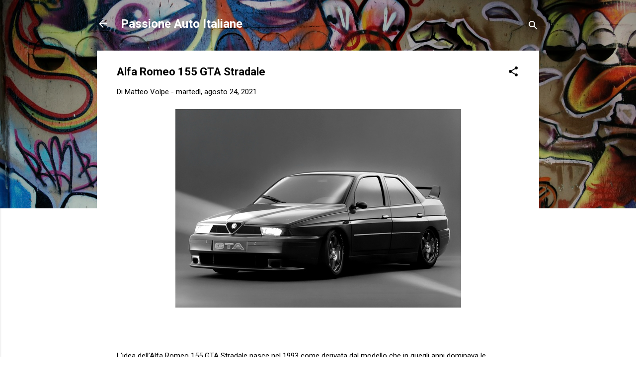

--- FILE ---
content_type: text/html; charset=UTF-8
request_url: https://www.passioneautoitaliane.com/2021/08/alfa-romeo-155-gta-stradale.html
body_size: 29855
content:
<!DOCTYPE html>
<html dir='ltr' lang='it' xmlns='http://www.w3.org/1999/xhtml' xmlns:b='http://www.google.com/2005/gml/b' xmlns:data='http://www.google.com/2005/gml/data' xmlns:expr='http://www.google.com/2005/gml/expr'>
<head>
<script async='async' src='https://track.eadv.it/passioneautoitaliane.com.php'></script>
<meta content='width=device-width, initial-scale=1' name='viewport'/>
<title>Alfa Romeo 155 GTA Stradale</title>
<meta content='text/html; charset=UTF-8' http-equiv='Content-Type'/>
<!-- Chrome, Firefox OS and Opera -->
<meta content='transparent' name='theme-color'/>
<!-- Windows Phone -->
<meta content='transparent' name='msapplication-navbutton-color'/>
<meta content='blogger' name='generator'/>
<link href='https://www.passioneautoitaliane.com/favicon.ico' rel='icon' type='image/x-icon'/>
<link href='https://www.passioneautoitaliane.com/2021/08/alfa-romeo-155-gta-stradale.html' rel='canonical'/>
<link rel="alternate" type="application/atom+xml" title="Passione Auto Italiane - Atom" href="https://www.passioneautoitaliane.com/feeds/posts/default" />
<link rel="alternate" type="application/rss+xml" title="Passione Auto Italiane - RSS" href="https://www.passioneautoitaliane.com/feeds/posts/default?alt=rss" />
<link rel="service.post" type="application/atom+xml" title="Passione Auto Italiane - Atom" href="https://www.blogger.com/feeds/1578181355293919237/posts/default" />

<link rel="alternate" type="application/atom+xml" title="Passione Auto Italiane - Atom" href="https://www.passioneautoitaliane.com/feeds/7769547802994288721/comments/default" />
<!--Can't find substitution for tag [blog.ieCssRetrofitLinks]-->
<link href='https://blogger.googleusercontent.com/img/b/R29vZ2xl/AVvXsEjQYG1VOadGRaZ_Y4FAAcMVNKU8jvdyV8LRsMM22LupEOOuJ0VQBaoaJQvVUOoGrioObujOF4fUXywUE_1KV64kjhDwC1910AdNm0HPAnpPe7d5dZSv1PrkIRHznFNQnjVTMoangfKI6sTY/s16000/abarth_alfa-romeo-155_1992_pictures_1_b.jpg' rel='image_src'/>
<meta content='https://www.passioneautoitaliane.com/2021/08/alfa-romeo-155-gta-stradale.html' property='og:url'/>
<meta content='Alfa Romeo 155 GTA Stradale' property='og:title'/>
<meta content='Fiat Alfa Romeo Lancia Abarth' property='og:description'/>
<meta content='https://blogger.googleusercontent.com/img/b/R29vZ2xl/AVvXsEjQYG1VOadGRaZ_Y4FAAcMVNKU8jvdyV8LRsMM22LupEOOuJ0VQBaoaJQvVUOoGrioObujOF4fUXywUE_1KV64kjhDwC1910AdNm0HPAnpPe7d5dZSv1PrkIRHznFNQnjVTMoangfKI6sTY/w1200-h630-p-k-no-nu/abarth_alfa-romeo-155_1992_pictures_1_b.jpg' property='og:image'/>
<style type='text/css'>@font-face{font-family:'Damion';font-style:normal;font-weight:400;font-display:swap;src:url(//fonts.gstatic.com/s/damion/v15/hv-XlzJ3KEUe_YZkZGw2EzJwV9J-.woff2)format('woff2');unicode-range:U+0100-02BA,U+02BD-02C5,U+02C7-02CC,U+02CE-02D7,U+02DD-02FF,U+0304,U+0308,U+0329,U+1D00-1DBF,U+1E00-1E9F,U+1EF2-1EFF,U+2020,U+20A0-20AB,U+20AD-20C0,U+2113,U+2C60-2C7F,U+A720-A7FF;}@font-face{font-family:'Damion';font-style:normal;font-weight:400;font-display:swap;src:url(//fonts.gstatic.com/s/damion/v15/hv-XlzJ3KEUe_YZkamw2EzJwVw.woff2)format('woff2');unicode-range:U+0000-00FF,U+0131,U+0152-0153,U+02BB-02BC,U+02C6,U+02DA,U+02DC,U+0304,U+0308,U+0329,U+2000-206F,U+20AC,U+2122,U+2191,U+2193,U+2212,U+2215,U+FEFF,U+FFFD;}@font-face{font-family:'Playfair Display';font-style:normal;font-weight:900;font-display:swap;src:url(//fonts.gstatic.com/s/playfairdisplay/v40/nuFvD-vYSZviVYUb_rj3ij__anPXJzDwcbmjWBN2PKfsunDTbtPK-F2qC0usEw.woff2)format('woff2');unicode-range:U+0301,U+0400-045F,U+0490-0491,U+04B0-04B1,U+2116;}@font-face{font-family:'Playfair Display';font-style:normal;font-weight:900;font-display:swap;src:url(//fonts.gstatic.com/s/playfairdisplay/v40/nuFvD-vYSZviVYUb_rj3ij__anPXJzDwcbmjWBN2PKfsunDYbtPK-F2qC0usEw.woff2)format('woff2');unicode-range:U+0102-0103,U+0110-0111,U+0128-0129,U+0168-0169,U+01A0-01A1,U+01AF-01B0,U+0300-0301,U+0303-0304,U+0308-0309,U+0323,U+0329,U+1EA0-1EF9,U+20AB;}@font-face{font-family:'Playfair Display';font-style:normal;font-weight:900;font-display:swap;src:url(//fonts.gstatic.com/s/playfairdisplay/v40/nuFvD-vYSZviVYUb_rj3ij__anPXJzDwcbmjWBN2PKfsunDZbtPK-F2qC0usEw.woff2)format('woff2');unicode-range:U+0100-02BA,U+02BD-02C5,U+02C7-02CC,U+02CE-02D7,U+02DD-02FF,U+0304,U+0308,U+0329,U+1D00-1DBF,U+1E00-1E9F,U+1EF2-1EFF,U+2020,U+20A0-20AB,U+20AD-20C0,U+2113,U+2C60-2C7F,U+A720-A7FF;}@font-face{font-family:'Playfair Display';font-style:normal;font-weight:900;font-display:swap;src:url(//fonts.gstatic.com/s/playfairdisplay/v40/nuFvD-vYSZviVYUb_rj3ij__anPXJzDwcbmjWBN2PKfsunDXbtPK-F2qC0s.woff2)format('woff2');unicode-range:U+0000-00FF,U+0131,U+0152-0153,U+02BB-02BC,U+02C6,U+02DA,U+02DC,U+0304,U+0308,U+0329,U+2000-206F,U+20AC,U+2122,U+2191,U+2193,U+2212,U+2215,U+FEFF,U+FFFD;}@font-face{font-family:'Roboto';font-style:italic;font-weight:300;font-stretch:100%;font-display:swap;src:url(//fonts.gstatic.com/s/roboto/v50/KFOKCnqEu92Fr1Mu53ZEC9_Vu3r1gIhOszmOClHrs6ljXfMMLt_QuAX-k3Yi128m0kN2.woff2)format('woff2');unicode-range:U+0460-052F,U+1C80-1C8A,U+20B4,U+2DE0-2DFF,U+A640-A69F,U+FE2E-FE2F;}@font-face{font-family:'Roboto';font-style:italic;font-weight:300;font-stretch:100%;font-display:swap;src:url(//fonts.gstatic.com/s/roboto/v50/KFOKCnqEu92Fr1Mu53ZEC9_Vu3r1gIhOszmOClHrs6ljXfMMLt_QuAz-k3Yi128m0kN2.woff2)format('woff2');unicode-range:U+0301,U+0400-045F,U+0490-0491,U+04B0-04B1,U+2116;}@font-face{font-family:'Roboto';font-style:italic;font-weight:300;font-stretch:100%;font-display:swap;src:url(//fonts.gstatic.com/s/roboto/v50/KFOKCnqEu92Fr1Mu53ZEC9_Vu3r1gIhOszmOClHrs6ljXfMMLt_QuAT-k3Yi128m0kN2.woff2)format('woff2');unicode-range:U+1F00-1FFF;}@font-face{font-family:'Roboto';font-style:italic;font-weight:300;font-stretch:100%;font-display:swap;src:url(//fonts.gstatic.com/s/roboto/v50/KFOKCnqEu92Fr1Mu53ZEC9_Vu3r1gIhOszmOClHrs6ljXfMMLt_QuAv-k3Yi128m0kN2.woff2)format('woff2');unicode-range:U+0370-0377,U+037A-037F,U+0384-038A,U+038C,U+038E-03A1,U+03A3-03FF;}@font-face{font-family:'Roboto';font-style:italic;font-weight:300;font-stretch:100%;font-display:swap;src:url(//fonts.gstatic.com/s/roboto/v50/KFOKCnqEu92Fr1Mu53ZEC9_Vu3r1gIhOszmOClHrs6ljXfMMLt_QuHT-k3Yi128m0kN2.woff2)format('woff2');unicode-range:U+0302-0303,U+0305,U+0307-0308,U+0310,U+0312,U+0315,U+031A,U+0326-0327,U+032C,U+032F-0330,U+0332-0333,U+0338,U+033A,U+0346,U+034D,U+0391-03A1,U+03A3-03A9,U+03B1-03C9,U+03D1,U+03D5-03D6,U+03F0-03F1,U+03F4-03F5,U+2016-2017,U+2034-2038,U+203C,U+2040,U+2043,U+2047,U+2050,U+2057,U+205F,U+2070-2071,U+2074-208E,U+2090-209C,U+20D0-20DC,U+20E1,U+20E5-20EF,U+2100-2112,U+2114-2115,U+2117-2121,U+2123-214F,U+2190,U+2192,U+2194-21AE,U+21B0-21E5,U+21F1-21F2,U+21F4-2211,U+2213-2214,U+2216-22FF,U+2308-230B,U+2310,U+2319,U+231C-2321,U+2336-237A,U+237C,U+2395,U+239B-23B7,U+23D0,U+23DC-23E1,U+2474-2475,U+25AF,U+25B3,U+25B7,U+25BD,U+25C1,U+25CA,U+25CC,U+25FB,U+266D-266F,U+27C0-27FF,U+2900-2AFF,U+2B0E-2B11,U+2B30-2B4C,U+2BFE,U+3030,U+FF5B,U+FF5D,U+1D400-1D7FF,U+1EE00-1EEFF;}@font-face{font-family:'Roboto';font-style:italic;font-weight:300;font-stretch:100%;font-display:swap;src:url(//fonts.gstatic.com/s/roboto/v50/KFOKCnqEu92Fr1Mu53ZEC9_Vu3r1gIhOszmOClHrs6ljXfMMLt_QuGb-k3Yi128m0kN2.woff2)format('woff2');unicode-range:U+0001-000C,U+000E-001F,U+007F-009F,U+20DD-20E0,U+20E2-20E4,U+2150-218F,U+2190,U+2192,U+2194-2199,U+21AF,U+21E6-21F0,U+21F3,U+2218-2219,U+2299,U+22C4-22C6,U+2300-243F,U+2440-244A,U+2460-24FF,U+25A0-27BF,U+2800-28FF,U+2921-2922,U+2981,U+29BF,U+29EB,U+2B00-2BFF,U+4DC0-4DFF,U+FFF9-FFFB,U+10140-1018E,U+10190-1019C,U+101A0,U+101D0-101FD,U+102E0-102FB,U+10E60-10E7E,U+1D2C0-1D2D3,U+1D2E0-1D37F,U+1F000-1F0FF,U+1F100-1F1AD,U+1F1E6-1F1FF,U+1F30D-1F30F,U+1F315,U+1F31C,U+1F31E,U+1F320-1F32C,U+1F336,U+1F378,U+1F37D,U+1F382,U+1F393-1F39F,U+1F3A7-1F3A8,U+1F3AC-1F3AF,U+1F3C2,U+1F3C4-1F3C6,U+1F3CA-1F3CE,U+1F3D4-1F3E0,U+1F3ED,U+1F3F1-1F3F3,U+1F3F5-1F3F7,U+1F408,U+1F415,U+1F41F,U+1F426,U+1F43F,U+1F441-1F442,U+1F444,U+1F446-1F449,U+1F44C-1F44E,U+1F453,U+1F46A,U+1F47D,U+1F4A3,U+1F4B0,U+1F4B3,U+1F4B9,U+1F4BB,U+1F4BF,U+1F4C8-1F4CB,U+1F4D6,U+1F4DA,U+1F4DF,U+1F4E3-1F4E6,U+1F4EA-1F4ED,U+1F4F7,U+1F4F9-1F4FB,U+1F4FD-1F4FE,U+1F503,U+1F507-1F50B,U+1F50D,U+1F512-1F513,U+1F53E-1F54A,U+1F54F-1F5FA,U+1F610,U+1F650-1F67F,U+1F687,U+1F68D,U+1F691,U+1F694,U+1F698,U+1F6AD,U+1F6B2,U+1F6B9-1F6BA,U+1F6BC,U+1F6C6-1F6CF,U+1F6D3-1F6D7,U+1F6E0-1F6EA,U+1F6F0-1F6F3,U+1F6F7-1F6FC,U+1F700-1F7FF,U+1F800-1F80B,U+1F810-1F847,U+1F850-1F859,U+1F860-1F887,U+1F890-1F8AD,U+1F8B0-1F8BB,U+1F8C0-1F8C1,U+1F900-1F90B,U+1F93B,U+1F946,U+1F984,U+1F996,U+1F9E9,U+1FA00-1FA6F,U+1FA70-1FA7C,U+1FA80-1FA89,U+1FA8F-1FAC6,U+1FACE-1FADC,U+1FADF-1FAE9,U+1FAF0-1FAF8,U+1FB00-1FBFF;}@font-face{font-family:'Roboto';font-style:italic;font-weight:300;font-stretch:100%;font-display:swap;src:url(//fonts.gstatic.com/s/roboto/v50/KFOKCnqEu92Fr1Mu53ZEC9_Vu3r1gIhOszmOClHrs6ljXfMMLt_QuAf-k3Yi128m0kN2.woff2)format('woff2');unicode-range:U+0102-0103,U+0110-0111,U+0128-0129,U+0168-0169,U+01A0-01A1,U+01AF-01B0,U+0300-0301,U+0303-0304,U+0308-0309,U+0323,U+0329,U+1EA0-1EF9,U+20AB;}@font-face{font-family:'Roboto';font-style:italic;font-weight:300;font-stretch:100%;font-display:swap;src:url(//fonts.gstatic.com/s/roboto/v50/KFOKCnqEu92Fr1Mu53ZEC9_Vu3r1gIhOszmOClHrs6ljXfMMLt_QuAb-k3Yi128m0kN2.woff2)format('woff2');unicode-range:U+0100-02BA,U+02BD-02C5,U+02C7-02CC,U+02CE-02D7,U+02DD-02FF,U+0304,U+0308,U+0329,U+1D00-1DBF,U+1E00-1E9F,U+1EF2-1EFF,U+2020,U+20A0-20AB,U+20AD-20C0,U+2113,U+2C60-2C7F,U+A720-A7FF;}@font-face{font-family:'Roboto';font-style:italic;font-weight:300;font-stretch:100%;font-display:swap;src:url(//fonts.gstatic.com/s/roboto/v50/KFOKCnqEu92Fr1Mu53ZEC9_Vu3r1gIhOszmOClHrs6ljXfMMLt_QuAj-k3Yi128m0g.woff2)format('woff2');unicode-range:U+0000-00FF,U+0131,U+0152-0153,U+02BB-02BC,U+02C6,U+02DA,U+02DC,U+0304,U+0308,U+0329,U+2000-206F,U+20AC,U+2122,U+2191,U+2193,U+2212,U+2215,U+FEFF,U+FFFD;}@font-face{font-family:'Roboto';font-style:normal;font-weight:400;font-stretch:100%;font-display:swap;src:url(//fonts.gstatic.com/s/roboto/v50/KFO7CnqEu92Fr1ME7kSn66aGLdTylUAMa3GUBHMdazTgWw.woff2)format('woff2');unicode-range:U+0460-052F,U+1C80-1C8A,U+20B4,U+2DE0-2DFF,U+A640-A69F,U+FE2E-FE2F;}@font-face{font-family:'Roboto';font-style:normal;font-weight:400;font-stretch:100%;font-display:swap;src:url(//fonts.gstatic.com/s/roboto/v50/KFO7CnqEu92Fr1ME7kSn66aGLdTylUAMa3iUBHMdazTgWw.woff2)format('woff2');unicode-range:U+0301,U+0400-045F,U+0490-0491,U+04B0-04B1,U+2116;}@font-face{font-family:'Roboto';font-style:normal;font-weight:400;font-stretch:100%;font-display:swap;src:url(//fonts.gstatic.com/s/roboto/v50/KFO7CnqEu92Fr1ME7kSn66aGLdTylUAMa3CUBHMdazTgWw.woff2)format('woff2');unicode-range:U+1F00-1FFF;}@font-face{font-family:'Roboto';font-style:normal;font-weight:400;font-stretch:100%;font-display:swap;src:url(//fonts.gstatic.com/s/roboto/v50/KFO7CnqEu92Fr1ME7kSn66aGLdTylUAMa3-UBHMdazTgWw.woff2)format('woff2');unicode-range:U+0370-0377,U+037A-037F,U+0384-038A,U+038C,U+038E-03A1,U+03A3-03FF;}@font-face{font-family:'Roboto';font-style:normal;font-weight:400;font-stretch:100%;font-display:swap;src:url(//fonts.gstatic.com/s/roboto/v50/KFO7CnqEu92Fr1ME7kSn66aGLdTylUAMawCUBHMdazTgWw.woff2)format('woff2');unicode-range:U+0302-0303,U+0305,U+0307-0308,U+0310,U+0312,U+0315,U+031A,U+0326-0327,U+032C,U+032F-0330,U+0332-0333,U+0338,U+033A,U+0346,U+034D,U+0391-03A1,U+03A3-03A9,U+03B1-03C9,U+03D1,U+03D5-03D6,U+03F0-03F1,U+03F4-03F5,U+2016-2017,U+2034-2038,U+203C,U+2040,U+2043,U+2047,U+2050,U+2057,U+205F,U+2070-2071,U+2074-208E,U+2090-209C,U+20D0-20DC,U+20E1,U+20E5-20EF,U+2100-2112,U+2114-2115,U+2117-2121,U+2123-214F,U+2190,U+2192,U+2194-21AE,U+21B0-21E5,U+21F1-21F2,U+21F4-2211,U+2213-2214,U+2216-22FF,U+2308-230B,U+2310,U+2319,U+231C-2321,U+2336-237A,U+237C,U+2395,U+239B-23B7,U+23D0,U+23DC-23E1,U+2474-2475,U+25AF,U+25B3,U+25B7,U+25BD,U+25C1,U+25CA,U+25CC,U+25FB,U+266D-266F,U+27C0-27FF,U+2900-2AFF,U+2B0E-2B11,U+2B30-2B4C,U+2BFE,U+3030,U+FF5B,U+FF5D,U+1D400-1D7FF,U+1EE00-1EEFF;}@font-face{font-family:'Roboto';font-style:normal;font-weight:400;font-stretch:100%;font-display:swap;src:url(//fonts.gstatic.com/s/roboto/v50/KFO7CnqEu92Fr1ME7kSn66aGLdTylUAMaxKUBHMdazTgWw.woff2)format('woff2');unicode-range:U+0001-000C,U+000E-001F,U+007F-009F,U+20DD-20E0,U+20E2-20E4,U+2150-218F,U+2190,U+2192,U+2194-2199,U+21AF,U+21E6-21F0,U+21F3,U+2218-2219,U+2299,U+22C4-22C6,U+2300-243F,U+2440-244A,U+2460-24FF,U+25A0-27BF,U+2800-28FF,U+2921-2922,U+2981,U+29BF,U+29EB,U+2B00-2BFF,U+4DC0-4DFF,U+FFF9-FFFB,U+10140-1018E,U+10190-1019C,U+101A0,U+101D0-101FD,U+102E0-102FB,U+10E60-10E7E,U+1D2C0-1D2D3,U+1D2E0-1D37F,U+1F000-1F0FF,U+1F100-1F1AD,U+1F1E6-1F1FF,U+1F30D-1F30F,U+1F315,U+1F31C,U+1F31E,U+1F320-1F32C,U+1F336,U+1F378,U+1F37D,U+1F382,U+1F393-1F39F,U+1F3A7-1F3A8,U+1F3AC-1F3AF,U+1F3C2,U+1F3C4-1F3C6,U+1F3CA-1F3CE,U+1F3D4-1F3E0,U+1F3ED,U+1F3F1-1F3F3,U+1F3F5-1F3F7,U+1F408,U+1F415,U+1F41F,U+1F426,U+1F43F,U+1F441-1F442,U+1F444,U+1F446-1F449,U+1F44C-1F44E,U+1F453,U+1F46A,U+1F47D,U+1F4A3,U+1F4B0,U+1F4B3,U+1F4B9,U+1F4BB,U+1F4BF,U+1F4C8-1F4CB,U+1F4D6,U+1F4DA,U+1F4DF,U+1F4E3-1F4E6,U+1F4EA-1F4ED,U+1F4F7,U+1F4F9-1F4FB,U+1F4FD-1F4FE,U+1F503,U+1F507-1F50B,U+1F50D,U+1F512-1F513,U+1F53E-1F54A,U+1F54F-1F5FA,U+1F610,U+1F650-1F67F,U+1F687,U+1F68D,U+1F691,U+1F694,U+1F698,U+1F6AD,U+1F6B2,U+1F6B9-1F6BA,U+1F6BC,U+1F6C6-1F6CF,U+1F6D3-1F6D7,U+1F6E0-1F6EA,U+1F6F0-1F6F3,U+1F6F7-1F6FC,U+1F700-1F7FF,U+1F800-1F80B,U+1F810-1F847,U+1F850-1F859,U+1F860-1F887,U+1F890-1F8AD,U+1F8B0-1F8BB,U+1F8C0-1F8C1,U+1F900-1F90B,U+1F93B,U+1F946,U+1F984,U+1F996,U+1F9E9,U+1FA00-1FA6F,U+1FA70-1FA7C,U+1FA80-1FA89,U+1FA8F-1FAC6,U+1FACE-1FADC,U+1FADF-1FAE9,U+1FAF0-1FAF8,U+1FB00-1FBFF;}@font-face{font-family:'Roboto';font-style:normal;font-weight:400;font-stretch:100%;font-display:swap;src:url(//fonts.gstatic.com/s/roboto/v50/KFO7CnqEu92Fr1ME7kSn66aGLdTylUAMa3OUBHMdazTgWw.woff2)format('woff2');unicode-range:U+0102-0103,U+0110-0111,U+0128-0129,U+0168-0169,U+01A0-01A1,U+01AF-01B0,U+0300-0301,U+0303-0304,U+0308-0309,U+0323,U+0329,U+1EA0-1EF9,U+20AB;}@font-face{font-family:'Roboto';font-style:normal;font-weight:400;font-stretch:100%;font-display:swap;src:url(//fonts.gstatic.com/s/roboto/v50/KFO7CnqEu92Fr1ME7kSn66aGLdTylUAMa3KUBHMdazTgWw.woff2)format('woff2');unicode-range:U+0100-02BA,U+02BD-02C5,U+02C7-02CC,U+02CE-02D7,U+02DD-02FF,U+0304,U+0308,U+0329,U+1D00-1DBF,U+1E00-1E9F,U+1EF2-1EFF,U+2020,U+20A0-20AB,U+20AD-20C0,U+2113,U+2C60-2C7F,U+A720-A7FF;}@font-face{font-family:'Roboto';font-style:normal;font-weight:400;font-stretch:100%;font-display:swap;src:url(//fonts.gstatic.com/s/roboto/v50/KFO7CnqEu92Fr1ME7kSn66aGLdTylUAMa3yUBHMdazQ.woff2)format('woff2');unicode-range:U+0000-00FF,U+0131,U+0152-0153,U+02BB-02BC,U+02C6,U+02DA,U+02DC,U+0304,U+0308,U+0329,U+2000-206F,U+20AC,U+2122,U+2191,U+2193,U+2212,U+2215,U+FEFF,U+FFFD;}@font-face{font-family:'Roboto';font-style:normal;font-weight:700;font-stretch:100%;font-display:swap;src:url(//fonts.gstatic.com/s/roboto/v50/KFO7CnqEu92Fr1ME7kSn66aGLdTylUAMa3GUBHMdazTgWw.woff2)format('woff2');unicode-range:U+0460-052F,U+1C80-1C8A,U+20B4,U+2DE0-2DFF,U+A640-A69F,U+FE2E-FE2F;}@font-face{font-family:'Roboto';font-style:normal;font-weight:700;font-stretch:100%;font-display:swap;src:url(//fonts.gstatic.com/s/roboto/v50/KFO7CnqEu92Fr1ME7kSn66aGLdTylUAMa3iUBHMdazTgWw.woff2)format('woff2');unicode-range:U+0301,U+0400-045F,U+0490-0491,U+04B0-04B1,U+2116;}@font-face{font-family:'Roboto';font-style:normal;font-weight:700;font-stretch:100%;font-display:swap;src:url(//fonts.gstatic.com/s/roboto/v50/KFO7CnqEu92Fr1ME7kSn66aGLdTylUAMa3CUBHMdazTgWw.woff2)format('woff2');unicode-range:U+1F00-1FFF;}@font-face{font-family:'Roboto';font-style:normal;font-weight:700;font-stretch:100%;font-display:swap;src:url(//fonts.gstatic.com/s/roboto/v50/KFO7CnqEu92Fr1ME7kSn66aGLdTylUAMa3-UBHMdazTgWw.woff2)format('woff2');unicode-range:U+0370-0377,U+037A-037F,U+0384-038A,U+038C,U+038E-03A1,U+03A3-03FF;}@font-face{font-family:'Roboto';font-style:normal;font-weight:700;font-stretch:100%;font-display:swap;src:url(//fonts.gstatic.com/s/roboto/v50/KFO7CnqEu92Fr1ME7kSn66aGLdTylUAMawCUBHMdazTgWw.woff2)format('woff2');unicode-range:U+0302-0303,U+0305,U+0307-0308,U+0310,U+0312,U+0315,U+031A,U+0326-0327,U+032C,U+032F-0330,U+0332-0333,U+0338,U+033A,U+0346,U+034D,U+0391-03A1,U+03A3-03A9,U+03B1-03C9,U+03D1,U+03D5-03D6,U+03F0-03F1,U+03F4-03F5,U+2016-2017,U+2034-2038,U+203C,U+2040,U+2043,U+2047,U+2050,U+2057,U+205F,U+2070-2071,U+2074-208E,U+2090-209C,U+20D0-20DC,U+20E1,U+20E5-20EF,U+2100-2112,U+2114-2115,U+2117-2121,U+2123-214F,U+2190,U+2192,U+2194-21AE,U+21B0-21E5,U+21F1-21F2,U+21F4-2211,U+2213-2214,U+2216-22FF,U+2308-230B,U+2310,U+2319,U+231C-2321,U+2336-237A,U+237C,U+2395,U+239B-23B7,U+23D0,U+23DC-23E1,U+2474-2475,U+25AF,U+25B3,U+25B7,U+25BD,U+25C1,U+25CA,U+25CC,U+25FB,U+266D-266F,U+27C0-27FF,U+2900-2AFF,U+2B0E-2B11,U+2B30-2B4C,U+2BFE,U+3030,U+FF5B,U+FF5D,U+1D400-1D7FF,U+1EE00-1EEFF;}@font-face{font-family:'Roboto';font-style:normal;font-weight:700;font-stretch:100%;font-display:swap;src:url(//fonts.gstatic.com/s/roboto/v50/KFO7CnqEu92Fr1ME7kSn66aGLdTylUAMaxKUBHMdazTgWw.woff2)format('woff2');unicode-range:U+0001-000C,U+000E-001F,U+007F-009F,U+20DD-20E0,U+20E2-20E4,U+2150-218F,U+2190,U+2192,U+2194-2199,U+21AF,U+21E6-21F0,U+21F3,U+2218-2219,U+2299,U+22C4-22C6,U+2300-243F,U+2440-244A,U+2460-24FF,U+25A0-27BF,U+2800-28FF,U+2921-2922,U+2981,U+29BF,U+29EB,U+2B00-2BFF,U+4DC0-4DFF,U+FFF9-FFFB,U+10140-1018E,U+10190-1019C,U+101A0,U+101D0-101FD,U+102E0-102FB,U+10E60-10E7E,U+1D2C0-1D2D3,U+1D2E0-1D37F,U+1F000-1F0FF,U+1F100-1F1AD,U+1F1E6-1F1FF,U+1F30D-1F30F,U+1F315,U+1F31C,U+1F31E,U+1F320-1F32C,U+1F336,U+1F378,U+1F37D,U+1F382,U+1F393-1F39F,U+1F3A7-1F3A8,U+1F3AC-1F3AF,U+1F3C2,U+1F3C4-1F3C6,U+1F3CA-1F3CE,U+1F3D4-1F3E0,U+1F3ED,U+1F3F1-1F3F3,U+1F3F5-1F3F7,U+1F408,U+1F415,U+1F41F,U+1F426,U+1F43F,U+1F441-1F442,U+1F444,U+1F446-1F449,U+1F44C-1F44E,U+1F453,U+1F46A,U+1F47D,U+1F4A3,U+1F4B0,U+1F4B3,U+1F4B9,U+1F4BB,U+1F4BF,U+1F4C8-1F4CB,U+1F4D6,U+1F4DA,U+1F4DF,U+1F4E3-1F4E6,U+1F4EA-1F4ED,U+1F4F7,U+1F4F9-1F4FB,U+1F4FD-1F4FE,U+1F503,U+1F507-1F50B,U+1F50D,U+1F512-1F513,U+1F53E-1F54A,U+1F54F-1F5FA,U+1F610,U+1F650-1F67F,U+1F687,U+1F68D,U+1F691,U+1F694,U+1F698,U+1F6AD,U+1F6B2,U+1F6B9-1F6BA,U+1F6BC,U+1F6C6-1F6CF,U+1F6D3-1F6D7,U+1F6E0-1F6EA,U+1F6F0-1F6F3,U+1F6F7-1F6FC,U+1F700-1F7FF,U+1F800-1F80B,U+1F810-1F847,U+1F850-1F859,U+1F860-1F887,U+1F890-1F8AD,U+1F8B0-1F8BB,U+1F8C0-1F8C1,U+1F900-1F90B,U+1F93B,U+1F946,U+1F984,U+1F996,U+1F9E9,U+1FA00-1FA6F,U+1FA70-1FA7C,U+1FA80-1FA89,U+1FA8F-1FAC6,U+1FACE-1FADC,U+1FADF-1FAE9,U+1FAF0-1FAF8,U+1FB00-1FBFF;}@font-face{font-family:'Roboto';font-style:normal;font-weight:700;font-stretch:100%;font-display:swap;src:url(//fonts.gstatic.com/s/roboto/v50/KFO7CnqEu92Fr1ME7kSn66aGLdTylUAMa3OUBHMdazTgWw.woff2)format('woff2');unicode-range:U+0102-0103,U+0110-0111,U+0128-0129,U+0168-0169,U+01A0-01A1,U+01AF-01B0,U+0300-0301,U+0303-0304,U+0308-0309,U+0323,U+0329,U+1EA0-1EF9,U+20AB;}@font-face{font-family:'Roboto';font-style:normal;font-weight:700;font-stretch:100%;font-display:swap;src:url(//fonts.gstatic.com/s/roboto/v50/KFO7CnqEu92Fr1ME7kSn66aGLdTylUAMa3KUBHMdazTgWw.woff2)format('woff2');unicode-range:U+0100-02BA,U+02BD-02C5,U+02C7-02CC,U+02CE-02D7,U+02DD-02FF,U+0304,U+0308,U+0329,U+1D00-1DBF,U+1E00-1E9F,U+1EF2-1EFF,U+2020,U+20A0-20AB,U+20AD-20C0,U+2113,U+2C60-2C7F,U+A720-A7FF;}@font-face{font-family:'Roboto';font-style:normal;font-weight:700;font-stretch:100%;font-display:swap;src:url(//fonts.gstatic.com/s/roboto/v50/KFO7CnqEu92Fr1ME7kSn66aGLdTylUAMa3yUBHMdazQ.woff2)format('woff2');unicode-range:U+0000-00FF,U+0131,U+0152-0153,U+02BB-02BC,U+02C6,U+02DA,U+02DC,U+0304,U+0308,U+0329,U+2000-206F,U+20AC,U+2122,U+2191,U+2193,U+2212,U+2215,U+FEFF,U+FFFD;}</style>
<style id='page-skin-1' type='text/css'><!--
/*! normalize.css v3.0.1 | MIT License | git.io/normalize */html{font-family:sans-serif;-ms-text-size-adjust:100%;-webkit-text-size-adjust:100%}body{margin:0}article,aside,details,figcaption,figure,footer,header,hgroup,main,nav,section,summary{display:block}audio,canvas,progress,video{display:inline-block;vertical-align:baseline}audio:not([controls]){display:none;height:0}[hidden],template{display:none}a{background:transparent}a:active,a:hover{outline:0}abbr[title]{border-bottom:1px dotted}b,strong{font-weight:bold}dfn{font-style:italic}h1{font-size:2em;margin:.67em 0}mark{background:#ff0;color:#000}small{font-size:80%}sub,sup{font-size:75%;line-height:0;position:relative;vertical-align:baseline}sup{top:-0.5em}sub{bottom:-0.25em}img{border:0}svg:not(:root){overflow:hidden}figure{margin:1em 40px}hr{-moz-box-sizing:content-box;box-sizing:content-box;height:0}pre{overflow:auto}code,kbd,pre,samp{font-family:monospace,monospace;font-size:1em}button,input,optgroup,select,textarea{color:inherit;font:inherit;margin:0}button{overflow:visible}button,select{text-transform:none}button,html input[type="button"],input[type="reset"],input[type="submit"]{-webkit-appearance:button;cursor:pointer}button[disabled],html input[disabled]{cursor:default}button::-moz-focus-inner,input::-moz-focus-inner{border:0;padding:0}input{line-height:normal}input[type="checkbox"],input[type="radio"]{box-sizing:border-box;padding:0}input[type="number"]::-webkit-inner-spin-button,input[type="number"]::-webkit-outer-spin-button{height:auto}input[type="search"]{-webkit-appearance:textfield;-moz-box-sizing:content-box;-webkit-box-sizing:content-box;box-sizing:content-box}input[type="search"]::-webkit-search-cancel-button,input[type="search"]::-webkit-search-decoration{-webkit-appearance:none}fieldset{border:1px solid #c0c0c0;margin:0 2px;padding:.35em .625em .75em}legend{border:0;padding:0}textarea{overflow:auto}optgroup{font-weight:bold}table{border-collapse:collapse;border-spacing:0}td,th{padding:0}
/*!************************************************
* Blogger Template Style
* Name: Contempo
**************************************************/
body{
overflow-wrap:break-word;
word-break:break-word;
word-wrap:break-word
}
.hidden{
display:none
}
.invisible{
visibility:hidden
}
.container::after,.float-container::after{
clear:both;
content:"";
display:table
}
.clearboth{
clear:both
}
#comments .comment .comment-actions,.subscribe-popup .FollowByEmail .follow-by-email-submit,.widget.Profile .profile-link,.widget.Profile .profile-link.visit-profile{
background:0 0;
border:0;
box-shadow:none;
color:#000000;
cursor:pointer;
font-size:14px;
font-weight:700;
outline:0;
text-decoration:none;
text-transform:uppercase;
width:auto
}
.dim-overlay{
background-color:rgba(0,0,0,.54);
height:100vh;
left:0;
position:fixed;
top:0;
width:100%
}
#sharing-dim-overlay{
background-color:transparent
}
input::-ms-clear{
display:none
}
.blogger-logo,.svg-icon-24.blogger-logo{
fill:#ff9800;
opacity:1
}
.loading-spinner-large{
-webkit-animation:mspin-rotate 1.568s infinite linear;
animation:mspin-rotate 1.568s infinite linear;
height:48px;
overflow:hidden;
position:absolute;
width:48px;
z-index:200
}
.loading-spinner-large>div{
-webkit-animation:mspin-revrot 5332ms infinite steps(4);
animation:mspin-revrot 5332ms infinite steps(4)
}
.loading-spinner-large>div>div{
-webkit-animation:mspin-singlecolor-large-film 1333ms infinite steps(81);
animation:mspin-singlecolor-large-film 1333ms infinite steps(81);
background-size:100%;
height:48px;
width:3888px
}
.mspin-black-large>div>div,.mspin-grey_54-large>div>div{
background-image:url(https://www.blogblog.com/indie/mspin_black_large.svg)
}
.mspin-white-large>div>div{
background-image:url(https://www.blogblog.com/indie/mspin_white_large.svg)
}
.mspin-grey_54-large{
opacity:.54
}
@-webkit-keyframes mspin-singlecolor-large-film{
from{
-webkit-transform:translateX(0);
transform:translateX(0)
}
to{
-webkit-transform:translateX(-3888px);
transform:translateX(-3888px)
}
}
@keyframes mspin-singlecolor-large-film{
from{
-webkit-transform:translateX(0);
transform:translateX(0)
}
to{
-webkit-transform:translateX(-3888px);
transform:translateX(-3888px)
}
}
@-webkit-keyframes mspin-rotate{
from{
-webkit-transform:rotate(0);
transform:rotate(0)
}
to{
-webkit-transform:rotate(360deg);
transform:rotate(360deg)
}
}
@keyframes mspin-rotate{
from{
-webkit-transform:rotate(0);
transform:rotate(0)
}
to{
-webkit-transform:rotate(360deg);
transform:rotate(360deg)
}
}
@-webkit-keyframes mspin-revrot{
from{
-webkit-transform:rotate(0);
transform:rotate(0)
}
to{
-webkit-transform:rotate(-360deg);
transform:rotate(-360deg)
}
}
@keyframes mspin-revrot{
from{
-webkit-transform:rotate(0);
transform:rotate(0)
}
to{
-webkit-transform:rotate(-360deg);
transform:rotate(-360deg)
}
}
.skip-navigation{
background-color:#fff;
box-sizing:border-box;
color:#000;
display:block;
height:0;
left:0;
line-height:50px;
overflow:hidden;
padding-top:0;
position:fixed;
text-align:center;
top:0;
-webkit-transition:box-shadow .3s,height .3s,padding-top .3s;
transition:box-shadow .3s,height .3s,padding-top .3s;
width:100%;
z-index:900
}
.skip-navigation:focus{
box-shadow:0 4px 5px 0 rgba(0,0,0,.14),0 1px 10px 0 rgba(0,0,0,.12),0 2px 4px -1px rgba(0,0,0,.2);
height:50px
}
#main{
outline:0
}
.main-heading{
position:absolute;
clip:rect(1px,1px,1px,1px);
padding:0;
border:0;
height:1px;
width:1px;
overflow:hidden
}
.Attribution{
margin-top:1em;
text-align:center
}
.Attribution .blogger img,.Attribution .blogger svg{
vertical-align:bottom
}
.Attribution .blogger img{
margin-right:.5em
}
.Attribution div{
line-height:24px;
margin-top:.5em
}
.Attribution .copyright,.Attribution .image-attribution{
font-size:.7em;
margin-top:1.5em
}
.BLOG_mobile_video_class{
display:none
}
.bg-photo{
background-attachment:scroll!important
}
body .CSS_LIGHTBOX{
z-index:900
}
.extendable .show-less,.extendable .show-more{
border-color:#000000;
color:#000000;
margin-top:8px
}
.extendable .show-less.hidden,.extendable .show-more.hidden{
display:none
}
.inline-ad{
display:none;
max-width:100%;
overflow:hidden
}
.adsbygoogle{
display:block
}
#cookieChoiceInfo{
bottom:0;
top:auto
}
iframe.b-hbp-video{
border:0
}
.post-body img{
max-width:100%
}
.post-body iframe{
max-width:100%
}
.post-body a[imageanchor="1"]{
display:inline-block
}
.byline{
margin-right:1em
}
.byline:last-child{
margin-right:0
}
.link-copied-dialog{
max-width:520px;
outline:0
}
.link-copied-dialog .modal-dialog-buttons{
margin-top:8px
}
.link-copied-dialog .goog-buttonset-default{
background:0 0;
border:0
}
.link-copied-dialog .goog-buttonset-default:focus{
outline:0
}
.paging-control-container{
margin-bottom:16px
}
.paging-control-container .paging-control{
display:inline-block
}
.paging-control-container .comment-range-text::after,.paging-control-container .paging-control{
color:#000000
}
.paging-control-container .comment-range-text,.paging-control-container .paging-control{
margin-right:8px
}
.paging-control-container .comment-range-text::after,.paging-control-container .paging-control::after{
content:"\b7";
cursor:default;
padding-left:8px;
pointer-events:none
}
.paging-control-container .comment-range-text:last-child::after,.paging-control-container .paging-control:last-child::after{
content:none
}
.byline.reactions iframe{
height:20px
}
.b-notification{
color:#000;
background-color:#fff;
border-bottom:solid 1px #000;
box-sizing:border-box;
padding:16px 32px;
text-align:center
}
.b-notification.visible{
-webkit-transition:margin-top .3s cubic-bezier(.4,0,.2,1);
transition:margin-top .3s cubic-bezier(.4,0,.2,1)
}
.b-notification.invisible{
position:absolute
}
.b-notification-close{
position:absolute;
right:8px;
top:8px
}
.no-posts-message{
line-height:40px;
text-align:center
}
@media screen and (max-width:800px){
body.item-view .post-body a[imageanchor="1"][style*="float: left;"],body.item-view .post-body a[imageanchor="1"][style*="float: right;"]{
float:none!important;
clear:none!important
}
body.item-view .post-body a[imageanchor="1"] img{
display:block;
height:auto;
margin:0 auto
}
body.item-view .post-body>.separator:first-child>a[imageanchor="1"]:first-child{
margin-top:20px
}
.post-body a[imageanchor]{
display:block
}
body.item-view .post-body a[imageanchor="1"]{
margin-left:0!important;
margin-right:0!important
}
body.item-view .post-body a[imageanchor="1"]+a[imageanchor="1"]{
margin-top:16px
}
}
.item-control{
display:none
}
#comments{
border-top:1px dashed rgba(0,0,0,.54);
margin-top:20px;
padding:20px
}
#comments .comment-thread ol{
margin:0;
padding-left:0;
padding-left:0
}
#comments .comment .comment-replybox-single,#comments .comment-thread .comment-replies{
margin-left:60px
}
#comments .comment-thread .thread-count{
display:none
}
#comments .comment{
list-style-type:none;
padding:0 0 30px;
position:relative
}
#comments .comment .comment{
padding-bottom:8px
}
.comment .avatar-image-container{
position:absolute
}
.comment .avatar-image-container img{
border-radius:50%
}
.avatar-image-container svg,.comment .avatar-image-container .avatar-icon{
border-radius:50%;
border:solid 1px #000000;
box-sizing:border-box;
fill:#000000;
height:35px;
margin:0;
padding:7px;
width:35px
}
.comment .comment-block{
margin-top:10px;
margin-left:60px;
padding-bottom:0
}
#comments .comment-author-header-wrapper{
margin-left:40px
}
#comments .comment .thread-expanded .comment-block{
padding-bottom:20px
}
#comments .comment .comment-header .user,#comments .comment .comment-header .user a{
color:#000000;
font-style:normal;
font-weight:700
}
#comments .comment .comment-actions{
bottom:0;
margin-bottom:15px;
position:absolute
}
#comments .comment .comment-actions>*{
margin-right:8px
}
#comments .comment .comment-header .datetime{
bottom:0;
color:rgba(0,0,0,.54);
display:inline-block;
font-size:13px;
font-style:italic;
margin-left:8px
}
#comments .comment .comment-footer .comment-timestamp a,#comments .comment .comment-header .datetime a{
color:rgba(0,0,0,.54)
}
#comments .comment .comment-content,.comment .comment-body{
margin-top:12px;
word-break:break-word
}
.comment-body{
margin-bottom:12px
}
#comments.embed[data-num-comments="0"]{
border:0;
margin-top:0;
padding-top:0
}
#comments.embed[data-num-comments="0"] #comment-post-message,#comments.embed[data-num-comments="0"] div.comment-form>p,#comments.embed[data-num-comments="0"] p.comment-footer{
display:none
}
#comment-editor-src{
display:none
}
.comments .comments-content .loadmore.loaded{
max-height:0;
opacity:0;
overflow:hidden
}
.extendable .remaining-items{
height:0;
overflow:hidden;
-webkit-transition:height .3s cubic-bezier(.4,0,.2,1);
transition:height .3s cubic-bezier(.4,0,.2,1)
}
.extendable .remaining-items.expanded{
height:auto
}
.svg-icon-24,.svg-icon-24-button{
cursor:pointer;
height:24px;
width:24px;
min-width:24px
}
.touch-icon{
margin:-12px;
padding:12px
}
.touch-icon:active,.touch-icon:focus{
background-color:rgba(153,153,153,.4);
border-radius:50%
}
svg:not(:root).touch-icon{
overflow:visible
}
html[dir=rtl] .rtl-reversible-icon{
-webkit-transform:scaleX(-1);
-ms-transform:scaleX(-1);
transform:scaleX(-1)
}
.svg-icon-24-button,.touch-icon-button{
background:0 0;
border:0;
margin:0;
outline:0;
padding:0
}
.touch-icon-button .touch-icon:active,.touch-icon-button .touch-icon:focus{
background-color:transparent
}
.touch-icon-button:active .touch-icon,.touch-icon-button:focus .touch-icon{
background-color:rgba(153,153,153,.4);
border-radius:50%
}
.Profile .default-avatar-wrapper .avatar-icon{
border-radius:50%;
border:solid 1px #000000;
box-sizing:border-box;
fill:#000000;
margin:0
}
.Profile .individual .default-avatar-wrapper .avatar-icon{
padding:25px
}
.Profile .individual .avatar-icon,.Profile .individual .profile-img{
height:120px;
width:120px
}
.Profile .team .default-avatar-wrapper .avatar-icon{
padding:8px
}
.Profile .team .avatar-icon,.Profile .team .default-avatar-wrapper,.Profile .team .profile-img{
height:40px;
width:40px
}
.snippet-container{
margin:0;
position:relative;
overflow:hidden
}
.snippet-fade{
bottom:0;
box-sizing:border-box;
position:absolute;
width:96px
}
.snippet-fade{
right:0
}
.snippet-fade:after{
content:"\2026"
}
.snippet-fade:after{
float:right
}
.post-bottom{
-webkit-box-align:center;
-webkit-align-items:center;
-ms-flex-align:center;
align-items:center;
display:-webkit-box;
display:-webkit-flex;
display:-ms-flexbox;
display:flex;
-webkit-flex-wrap:wrap;
-ms-flex-wrap:wrap;
flex-wrap:wrap
}
.post-footer{
-webkit-box-flex:1;
-webkit-flex:1 1 auto;
-ms-flex:1 1 auto;
flex:1 1 auto;
-webkit-flex-wrap:wrap;
-ms-flex-wrap:wrap;
flex-wrap:wrap;
-webkit-box-ordinal-group:2;
-webkit-order:1;
-ms-flex-order:1;
order:1
}
.post-footer>*{
-webkit-box-flex:0;
-webkit-flex:0 1 auto;
-ms-flex:0 1 auto;
flex:0 1 auto
}
.post-footer .byline:last-child{
margin-right:1em
}
.jump-link{
-webkit-box-flex:0;
-webkit-flex:0 0 auto;
-ms-flex:0 0 auto;
flex:0 0 auto;
-webkit-box-ordinal-group:3;
-webkit-order:2;
-ms-flex-order:2;
order:2
}
.centered-top-container.sticky{
left:0;
position:fixed;
right:0;
top:0;
width:auto;
z-index:50;
-webkit-transition-property:opacity,-webkit-transform;
transition-property:opacity,-webkit-transform;
transition-property:transform,opacity;
transition-property:transform,opacity,-webkit-transform;
-webkit-transition-duration:.2s;
transition-duration:.2s;
-webkit-transition-timing-function:cubic-bezier(.4,0,.2,1);
transition-timing-function:cubic-bezier(.4,0,.2,1)
}
.centered-top-placeholder{
display:none
}
.collapsed-header .centered-top-placeholder{
display:block
}
.centered-top-container .Header .replaced h1,.centered-top-placeholder .Header .replaced h1{
display:none
}
.centered-top-container.sticky .Header .replaced h1{
display:block
}
.centered-top-container.sticky .Header .header-widget{
background:0 0
}
.centered-top-container.sticky .Header .header-image-wrapper{
display:none
}
.centered-top-container img,.centered-top-placeholder img{
max-width:100%
}
.collapsible{
-webkit-transition:height .3s cubic-bezier(.4,0,.2,1);
transition:height .3s cubic-bezier(.4,0,.2,1)
}
.collapsible,.collapsible>summary{
display:block;
overflow:hidden
}
.collapsible>:not(summary){
display:none
}
.collapsible[open]>:not(summary){
display:block
}
.collapsible:focus,.collapsible>summary:focus{
outline:0
}
.collapsible>summary{
cursor:pointer;
display:block;
padding:0
}
.collapsible:focus>summary,.collapsible>summary:focus{
background-color:transparent
}
.collapsible>summary::-webkit-details-marker{
display:none
}
.collapsible-title{
-webkit-box-align:center;
-webkit-align-items:center;
-ms-flex-align:center;
align-items:center;
display:-webkit-box;
display:-webkit-flex;
display:-ms-flexbox;
display:flex
}
.collapsible-title .title{
-webkit-box-flex:1;
-webkit-flex:1 1 auto;
-ms-flex:1 1 auto;
flex:1 1 auto;
-webkit-box-ordinal-group:1;
-webkit-order:0;
-ms-flex-order:0;
order:0;
overflow:hidden;
text-overflow:ellipsis;
white-space:nowrap
}
.collapsible-title .chevron-down,.collapsible[open] .collapsible-title .chevron-up{
display:block
}
.collapsible-title .chevron-up,.collapsible[open] .collapsible-title .chevron-down{
display:none
}
.flat-button{
cursor:pointer;
display:inline-block;
font-weight:700;
text-transform:uppercase;
border-radius:2px;
padding:8px;
margin:-8px
}
.flat-icon-button{
background:0 0;
border:0;
margin:0;
outline:0;
padding:0;
margin:-12px;
padding:12px;
cursor:pointer;
box-sizing:content-box;
display:inline-block;
line-height:0
}
.flat-icon-button,.flat-icon-button .splash-wrapper{
border-radius:50%
}
.flat-icon-button .splash.animate{
-webkit-animation-duration:.3s;
animation-duration:.3s
}
.overflowable-container{
max-height:46px;
overflow:hidden;
position:relative
}
.overflow-button{
cursor:pointer
}
#overflowable-dim-overlay{
background:0 0
}
.overflow-popup{
box-shadow:0 2px 2px 0 rgba(0,0,0,.14),0 3px 1px -2px rgba(0,0,0,.2),0 1px 5px 0 rgba(0,0,0,.12);
background-color:#ffffff;
left:0;
max-width:calc(100% - 32px);
position:absolute;
top:0;
visibility:hidden;
z-index:101
}
.overflow-popup ul{
list-style:none
}
.overflow-popup .tabs li,.overflow-popup li{
display:block;
height:auto
}
.overflow-popup .tabs li{
padding-left:0;
padding-right:0
}
.overflow-button.hidden,.overflow-popup .tabs li.hidden,.overflow-popup li.hidden{
display:none
}
.pill-button{
background:0 0;
border:1px solid;
border-radius:12px;
cursor:pointer;
display:inline-block;
padding:4px 16px;
text-transform:uppercase
}
.ripple{
position:relative
}
.ripple>*{
z-index:1
}
.splash-wrapper{
bottom:0;
left:0;
overflow:hidden;
pointer-events:none;
position:absolute;
right:0;
top:0;
z-index:0
}
.splash{
background:#ccc;
border-radius:100%;
display:block;
opacity:.6;
position:absolute;
-webkit-transform:scale(0);
-ms-transform:scale(0);
transform:scale(0)
}
.splash.animate{
-webkit-animation:ripple-effect .4s linear;
animation:ripple-effect .4s linear
}
@-webkit-keyframes ripple-effect{
100%{
opacity:0;
-webkit-transform:scale(2.5);
transform:scale(2.5)
}
}
@keyframes ripple-effect{
100%{
opacity:0;
-webkit-transform:scale(2.5);
transform:scale(2.5)
}
}
.search{
display:-webkit-box;
display:-webkit-flex;
display:-ms-flexbox;
display:flex;
line-height:24px;
width:24px
}
.search.focused{
width:100%
}
.search.focused .section{
width:100%
}
.search form{
z-index:101
}
.search h3{
display:none
}
.search form{
display:-webkit-box;
display:-webkit-flex;
display:-ms-flexbox;
display:flex;
-webkit-box-flex:1;
-webkit-flex:1 0 0;
-ms-flex:1 0 0px;
flex:1 0 0;
border-bottom:solid 1px transparent;
padding-bottom:8px
}
.search form>*{
display:none
}
.search.focused form>*{
display:block
}
.search .search-input label{
display:none
}
.centered-top-placeholder.cloned .search form{
z-index:30
}
.search.focused form{
border-color:#ffffff;
position:relative;
width:auto
}
.collapsed-header .centered-top-container .search.focused form{
border-bottom-color:transparent
}
.search-expand{
-webkit-box-flex:0;
-webkit-flex:0 0 auto;
-ms-flex:0 0 auto;
flex:0 0 auto
}
.search-expand-text{
display:none
}
.search-close{
display:inline;
vertical-align:middle
}
.search-input{
-webkit-box-flex:1;
-webkit-flex:1 0 1px;
-ms-flex:1 0 1px;
flex:1 0 1px
}
.search-input input{
background:0 0;
border:0;
box-sizing:border-box;
color:#ffffff;
display:inline-block;
outline:0;
width:calc(100% - 48px)
}
.search-input input.no-cursor{
color:transparent;
text-shadow:0 0 0 #ffffff
}
.collapsed-header .centered-top-container .search-action,.collapsed-header .centered-top-container .search-input input{
color:#000000
}
.collapsed-header .centered-top-container .search-input input.no-cursor{
color:transparent;
text-shadow:0 0 0 #000000
}
.collapsed-header .centered-top-container .search-input input.no-cursor:focus,.search-input input.no-cursor:focus{
outline:0
}
.search-focused>*{
visibility:hidden
}
.search-focused .search,.search-focused .search-icon{
visibility:visible
}
.search.focused .search-action{
display:block
}
.search.focused .search-action:disabled{
opacity:.3
}
.widget.Sharing .sharing-button{
display:none
}
.widget.Sharing .sharing-buttons li{
padding:0
}
.widget.Sharing .sharing-buttons li span{
display:none
}
.post-share-buttons{
position:relative
}
.centered-bottom .share-buttons .svg-icon-24,.share-buttons .svg-icon-24{
fill:#000000
}
.sharing-open.touch-icon-button:active .touch-icon,.sharing-open.touch-icon-button:focus .touch-icon{
background-color:transparent
}
.share-buttons{
background-color:#ffffff;
border-radius:2px;
box-shadow:0 2px 2px 0 rgba(0,0,0,.14),0 3px 1px -2px rgba(0,0,0,.2),0 1px 5px 0 rgba(0,0,0,.12);
color:#000000;
list-style:none;
margin:0;
padding:8px 0;
position:absolute;
top:-11px;
min-width:200px;
z-index:101
}
.share-buttons.hidden{
display:none
}
.sharing-button{
background:0 0;
border:0;
margin:0;
outline:0;
padding:0;
cursor:pointer
}
.share-buttons li{
margin:0;
height:48px
}
.share-buttons li:last-child{
margin-bottom:0
}
.share-buttons li .sharing-platform-button{
box-sizing:border-box;
cursor:pointer;
display:block;
height:100%;
margin-bottom:0;
padding:0 16px;
position:relative;
width:100%
}
.share-buttons li .sharing-platform-button:focus,.share-buttons li .sharing-platform-button:hover{
background-color:rgba(128,128,128,.1);
outline:0
}
.share-buttons li svg[class*=" sharing-"],.share-buttons li svg[class^=sharing-]{
position:absolute;
top:10px
}
.share-buttons li span.sharing-platform-button{
position:relative;
top:0
}
.share-buttons li .platform-sharing-text{
display:block;
font-size:16px;
line-height:48px;
white-space:nowrap
}
.share-buttons li .platform-sharing-text{
margin-left:56px
}
.sidebar-container{
background-color:#ffffff;
max-width:284px;
overflow-y:auto;
-webkit-transition-property:-webkit-transform;
transition-property:-webkit-transform;
transition-property:transform;
transition-property:transform,-webkit-transform;
-webkit-transition-duration:.3s;
transition-duration:.3s;
-webkit-transition-timing-function:cubic-bezier(0,0,.2,1);
transition-timing-function:cubic-bezier(0,0,.2,1);
width:284px;
z-index:101;
-webkit-overflow-scrolling:touch
}
.sidebar-container .navigation{
line-height:0;
padding:16px
}
.sidebar-container .sidebar-back{
cursor:pointer
}
.sidebar-container .widget{
background:0 0;
margin:0 16px;
padding:16px 0
}
.sidebar-container .widget .title{
color:#000000;
margin:0
}
.sidebar-container .widget ul{
list-style:none;
margin:0;
padding:0
}
.sidebar-container .widget ul ul{
margin-left:1em
}
.sidebar-container .widget li{
font-size:16px;
line-height:normal
}
.sidebar-container .widget+.widget{
border-top:1px dashed #000000
}
.BlogArchive li{
margin:16px 0
}
.BlogArchive li:last-child{
margin-bottom:0
}
.Label li a{
display:inline-block
}
.BlogArchive .post-count,.Label .label-count{
float:right;
margin-left:.25em
}
.BlogArchive .post-count::before,.Label .label-count::before{
content:"("
}
.BlogArchive .post-count::after,.Label .label-count::after{
content:")"
}
.widget.Translate .skiptranslate>div{
display:block!important
}
.widget.Profile .profile-link{
display:-webkit-box;
display:-webkit-flex;
display:-ms-flexbox;
display:flex
}
.widget.Profile .team-member .default-avatar-wrapper,.widget.Profile .team-member .profile-img{
-webkit-box-flex:0;
-webkit-flex:0 0 auto;
-ms-flex:0 0 auto;
flex:0 0 auto;
margin-right:1em
}
.widget.Profile .individual .profile-link{
-webkit-box-orient:vertical;
-webkit-box-direction:normal;
-webkit-flex-direction:column;
-ms-flex-direction:column;
flex-direction:column
}
.widget.Profile .team .profile-link .profile-name{
-webkit-align-self:center;
-ms-flex-item-align:center;
align-self:center;
display:block;
-webkit-box-flex:1;
-webkit-flex:1 1 auto;
-ms-flex:1 1 auto;
flex:1 1 auto
}
.dim-overlay{
background-color:rgba(0,0,0,.54);
z-index:100
}
body.sidebar-visible{
overflow-y:hidden
}
@media screen and (max-width:1439px){
.sidebar-container{
bottom:0;
position:fixed;
top:0;
left:0;
right:auto
}
.sidebar-container.sidebar-invisible{
-webkit-transition-timing-function:cubic-bezier(.4,0,.6,1);
transition-timing-function:cubic-bezier(.4,0,.6,1);
-webkit-transform:translateX(-284px);
-ms-transform:translateX(-284px);
transform:translateX(-284px)
}
}
@media screen and (min-width:1440px){
.sidebar-container{
position:absolute;
top:0;
left:0;
right:auto
}
.sidebar-container .navigation{
display:none
}
}
.dialog{
box-shadow:0 2px 2px 0 rgba(0,0,0,.14),0 3px 1px -2px rgba(0,0,0,.2),0 1px 5px 0 rgba(0,0,0,.12);
background:#ffffff;
box-sizing:border-box;
color:#000000;
padding:30px;
position:fixed;
text-align:center;
width:calc(100% - 24px);
z-index:101
}
.dialog input[type=email],.dialog input[type=text]{
background-color:transparent;
border:0;
border-bottom:solid 1px rgba(0,0,0,.12);
color:#000000;
display:block;
font-family:Roboto, sans-serif;
font-size:16px;
line-height:24px;
margin:auto;
padding-bottom:7px;
outline:0;
text-align:center;
width:100%
}
.dialog input[type=email]::-webkit-input-placeholder,.dialog input[type=text]::-webkit-input-placeholder{
color:#000000
}
.dialog input[type=email]::-moz-placeholder,.dialog input[type=text]::-moz-placeholder{
color:#000000
}
.dialog input[type=email]:-ms-input-placeholder,.dialog input[type=text]:-ms-input-placeholder{
color:#000000
}
.dialog input[type=email]::-ms-input-placeholder,.dialog input[type=text]::-ms-input-placeholder{
color:#000000
}
.dialog input[type=email]::placeholder,.dialog input[type=text]::placeholder{
color:#000000
}
.dialog input[type=email]:focus,.dialog input[type=text]:focus{
border-bottom:solid 2px #000000;
padding-bottom:6px
}
.dialog input.no-cursor{
color:transparent;
text-shadow:0 0 0 #000000
}
.dialog input.no-cursor:focus{
outline:0
}
.dialog input.no-cursor:focus{
outline:0
}
.dialog input[type=submit]{
font-family:Roboto, sans-serif
}
.dialog .goog-buttonset-default{
color:#000000
}
.subscribe-popup{
max-width:364px
}
.subscribe-popup h3{
color:#000000;
font-size:1.8em;
margin-top:0
}
.subscribe-popup .FollowByEmail h3{
display:none
}
.subscribe-popup .FollowByEmail .follow-by-email-submit{
color:#000000;
display:inline-block;
margin:0 auto;
margin-top:24px;
width:auto;
white-space:normal
}
.subscribe-popup .FollowByEmail .follow-by-email-submit:disabled{
cursor:default;
opacity:.3
}
@media (max-width:800px){
.blog-name div.widget.Subscribe{
margin-bottom:16px
}
body.item-view .blog-name div.widget.Subscribe{
margin:8px auto 16px auto;
width:100%
}
}
.tabs{
list-style:none
}
.tabs li{
display:inline-block
}
.tabs li a{
cursor:pointer;
display:inline-block;
font-weight:700;
text-transform:uppercase;
padding:12px 8px
}
.tabs .selected{
border-bottom:4px solid #ffffff
}
.tabs .selected a{
color:#ffffff
}
body#layout .bg-photo,body#layout .bg-photo-overlay{
display:none
}
body#layout .page_body{
padding:0;
position:relative;
top:0
}
body#layout .page{
display:inline-block;
left:inherit;
position:relative;
vertical-align:top;
width:540px
}
body#layout .centered{
max-width:954px
}
body#layout .navigation{
display:none
}
body#layout .sidebar-container{
display:inline-block;
width:40%
}
body#layout .hamburger-menu,body#layout .search{
display:none
}
.centered-top-container .svg-icon-24,body.collapsed-header .centered-top-placeholder .svg-icon-24{
fill:#ffffff
}
.sidebar-container .svg-icon-24{
fill:#414141
}
.centered-bottom .svg-icon-24,body.collapsed-header .centered-top-container .svg-icon-24{
fill:#000000
}
.centered-bottom .share-buttons .svg-icon-24,.share-buttons .svg-icon-24{
fill:#000000
}
body{
background-color:transparent;
color:#000000;
font:15px Roboto, sans-serif;
margin:0;
min-height:100vh
}
img{
max-width:100%
}
h3{
color:#000000;
font-size:16px
}
a{
text-decoration:none;
color:#000000
}
a:visited{
color:#000000
}
a:hover{
color:#000000
}
blockquote{
color:#000000;
font:italic 300 15px Roboto, sans-serif;
font-size:x-large;
text-align:center
}
.pill-button{
font-size:12px
}
.bg-photo-container{
height:420px;
overflow:hidden;
position:absolute;
width:100%;
z-index:1
}
.bg-photo{
background:#ccd9ea url(https://themes.googleusercontent.com/image?id=1PViTUnIUSKDy0JJydtqwXOzvZKG0IIJYN8IFx4v__-n881NSni7O3gGUXyMmHxVs8wah) repeat fixed top center /* Credit: lobaaaato (http://www.istockphoto.com/portfolio/lobaaaato?platform=blogger) */;
background-attachment:scroll;
background-size:cover;
-webkit-filter:blur(0px);
filter:blur(0px);
height:calc(100% + 2 * 0px);
left:0px;
position:absolute;
top:0px;
width:calc(100% + 2 * 0px)
}
.bg-photo-overlay{
background:rgba(0,0,0,.26);
background-size:cover;
height:420px;
position:absolute;
width:100%;
z-index:2
}
.hamburger-menu{
float:left;
margin-top:0
}
.sticky .hamburger-menu{
float:none;
position:absolute
}
.search{
border-bottom:solid 1px rgba(255, 255, 255, 0);
float:right;
position:relative;
-webkit-transition-property:width;
transition-property:width;
-webkit-transition-duration:.5s;
transition-duration:.5s;
-webkit-transition-timing-function:cubic-bezier(.4,0,.2,1);
transition-timing-function:cubic-bezier(.4,0,.2,1);
z-index:101
}
.search .dim-overlay{
background-color:transparent
}
.search form{
height:36px;
-webkit-transition-property:border-color;
transition-property:border-color;
-webkit-transition-delay:.5s;
transition-delay:.5s;
-webkit-transition-duration:.2s;
transition-duration:.2s;
-webkit-transition-timing-function:cubic-bezier(.4,0,.2,1);
transition-timing-function:cubic-bezier(.4,0,.2,1)
}
.search.focused{
width:calc(100% - 48px)
}
.search.focused form{
display:-webkit-box;
display:-webkit-flex;
display:-ms-flexbox;
display:flex;
-webkit-box-flex:1;
-webkit-flex:1 0 1px;
-ms-flex:1 0 1px;
flex:1 0 1px;
border-color:#ffffff;
margin-left:-24px;
padding-left:36px;
position:relative;
width:auto
}
.item-view .search,.sticky .search{
right:0;
float:none;
margin-left:0;
position:absolute
}
.item-view .search.focused,.sticky .search.focused{
width:calc(100% - 50px)
}
.item-view .search.focused form,.sticky .search.focused form{
border-bottom-color:#000000
}
.centered-top-placeholder.cloned .search form{
z-index:30
}
.search_button{
-webkit-box-flex:0;
-webkit-flex:0 0 24px;
-ms-flex:0 0 24px;
flex:0 0 24px;
-webkit-box-orient:vertical;
-webkit-box-direction:normal;
-webkit-flex-direction:column;
-ms-flex-direction:column;
flex-direction:column
}
.search_button svg{
margin-top:0
}
.search-input{
height:48px
}
.search-input input{
display:block;
color:#ffffff;
font:16px Roboto, sans-serif;
height:48px;
line-height:48px;
padding:0;
width:100%
}
.search-input input::-webkit-input-placeholder{
color:#ffffff;
opacity:.3
}
.search-input input::-moz-placeholder{
color:#ffffff;
opacity:.3
}
.search-input input:-ms-input-placeholder{
color:#ffffff;
opacity:.3
}
.search-input input::-ms-input-placeholder{
color:#ffffff;
opacity:.3
}
.search-input input::placeholder{
color:#ffffff;
opacity:.3
}
.search-action{
background:0 0;
border:0;
color:#ffffff;
cursor:pointer;
display:none;
height:48px;
margin-top:0
}
.sticky .search-action{
color:#000000
}
.search.focused .search-action{
display:block
}
.search.focused .search-action:disabled{
opacity:.3
}
.page_body{
position:relative;
z-index:20
}
.page_body .widget{
margin-bottom:16px
}
.page_body .centered{
box-sizing:border-box;
display:-webkit-box;
display:-webkit-flex;
display:-ms-flexbox;
display:flex;
-webkit-box-orient:vertical;
-webkit-box-direction:normal;
-webkit-flex-direction:column;
-ms-flex-direction:column;
flex-direction:column;
margin:0 auto;
max-width:922px;
min-height:100vh;
padding:24px 0
}
.page_body .centered>*{
-webkit-box-flex:0;
-webkit-flex:0 0 auto;
-ms-flex:0 0 auto;
flex:0 0 auto
}
.page_body .centered>#footer{
margin-top:auto
}
.blog-name{
margin:24px 0 16px 0
}
.item-view .blog-name,.sticky .blog-name{
box-sizing:border-box;
margin-left:36px;
min-height:48px;
opacity:1;
padding-top:12px
}
.blog-name .subscribe-section-container{
margin-bottom:32px;
text-align:center;
-webkit-transition-property:opacity;
transition-property:opacity;
-webkit-transition-duration:.5s;
transition-duration:.5s
}
.item-view .blog-name .subscribe-section-container,.sticky .blog-name .subscribe-section-container{
margin:0 0 8px 0
}
.blog-name .PageList{
margin-top:16px;
padding-top:8px;
text-align:center
}
.blog-name .PageList .overflowable-contents{
width:100%
}
.blog-name .PageList h3.title{
color:#ffffff;
margin:8px auto;
text-align:center;
width:100%
}
.centered-top-container .blog-name{
-webkit-transition-property:opacity;
transition-property:opacity;
-webkit-transition-duration:.5s;
transition-duration:.5s
}
.item-view .return_link{
margin-bottom:12px;
margin-top:12px;
position:absolute
}
.item-view .blog-name{
display:-webkit-box;
display:-webkit-flex;
display:-ms-flexbox;
display:flex;
-webkit-flex-wrap:wrap;
-ms-flex-wrap:wrap;
flex-wrap:wrap;
margin:0 48px 27px 48px
}
.item-view .subscribe-section-container{
-webkit-box-flex:0;
-webkit-flex:0 0 auto;
-ms-flex:0 0 auto;
flex:0 0 auto
}
.item-view #header,.item-view .Header{
margin-bottom:5px;
margin-right:15px
}
.item-view .sticky .Header{
margin-bottom:0
}
.item-view .Header p{
margin:10px 0 0 0;
text-align:left
}
.item-view .post-share-buttons-bottom{
margin-right:16px
}
.sticky{
background:#ffffff;
box-shadow:0 0 20px 0 rgba(0,0,0,.7);
box-sizing:border-box;
margin-left:0
}
.sticky #header{
margin-bottom:8px;
margin-right:8px
}
.sticky .centered-top{
margin:4px auto;
max-width:890px;
min-height:48px
}
.sticky .blog-name{
display:-webkit-box;
display:-webkit-flex;
display:-ms-flexbox;
display:flex;
margin:0 48px
}
.sticky .blog-name #header{
-webkit-box-flex:0;
-webkit-flex:0 1 auto;
-ms-flex:0 1 auto;
flex:0 1 auto;
-webkit-box-ordinal-group:2;
-webkit-order:1;
-ms-flex-order:1;
order:1;
overflow:hidden
}
.sticky .blog-name .subscribe-section-container{
-webkit-box-flex:0;
-webkit-flex:0 0 auto;
-ms-flex:0 0 auto;
flex:0 0 auto;
-webkit-box-ordinal-group:3;
-webkit-order:2;
-ms-flex-order:2;
order:2
}
.sticky .Header h1{
overflow:hidden;
text-overflow:ellipsis;
white-space:nowrap;
margin-right:-10px;
margin-bottom:-10px;
padding-right:10px;
padding-bottom:10px
}
.sticky .Header p{
display:none
}
.sticky .PageList{
display:none
}
.search-focused>*{
visibility:visible
}
.search-focused .hamburger-menu{
visibility:visible
}
.item-view .search-focused .blog-name,.sticky .search-focused .blog-name{
opacity:0
}
.centered-bottom,.centered-top-container,.centered-top-placeholder{
padding:0 16px
}
.centered-top{
position:relative
}
.item-view .centered-top.search-focused .subscribe-section-container,.sticky .centered-top.search-focused .subscribe-section-container{
opacity:0
}
.page_body.has-vertical-ads .centered .centered-bottom{
display:inline-block;
width:calc(100% - 176px)
}
.Header h1{
color:#ffffff;
font:bold 45px Roboto, sans-serif;
line-height:normal;
margin:0 0 13px 0;
text-align:center;
width:100%
}
.Header h1 a,.Header h1 a:hover,.Header h1 a:visited{
color:#ffffff
}
.item-view .Header h1,.sticky .Header h1{
font-size:24px;
line-height:24px;
margin:0;
text-align:left
}
.sticky .Header h1{
color:#000000
}
.sticky .Header h1 a,.sticky .Header h1 a:hover,.sticky .Header h1 a:visited{
color:#000000
}
.Header p{
color:#ffffff;
margin:0 0 13px 0;
opacity:.8;
text-align:center
}
.widget .title{
line-height:28px
}
.BlogArchive li{
font-size:16px
}
.BlogArchive .post-count{
color:#000000
}
#page_body .FeaturedPost,.Blog .blog-posts .post-outer-container{
background:#ffffff;
min-height:40px;
padding:30px 40px;
width:auto
}
.Blog .blog-posts .post-outer-container:last-child{
margin-bottom:0
}
.Blog .blog-posts .post-outer-container .post-outer{
border:0;
position:relative;
padding-bottom:.25em
}
.post-outer-container{
margin-bottom:16px
}
.post:first-child{
margin-top:0
}
.post .thumb{
float:left;
height:20%;
width:20%
}
.post-share-buttons-bottom,.post-share-buttons-top{
float:right
}
.post-share-buttons-bottom{
margin-right:24px
}
.post-footer,.post-header{
clear:left;
color:#000000;
margin:0;
width:inherit
}
.blog-pager{
text-align:center
}
.blog-pager a{
color:#000000
}
.blog-pager a:visited{
color:#000000
}
.blog-pager a:hover{
color:#000000
}
.post-title{
font:bold 22px Roboto, sans-serif;
float:left;
margin:0 0 8px 0;
max-width:calc(100% - 48px)
}
.post-title a{
font:bold 30px Roboto, sans-serif
}
.post-title,.post-title a,.post-title a:hover,.post-title a:visited{
color:#000000
}
.post-body{
color:#000000;
font:15px Roboto, sans-serif;
line-height:1.6em;
margin:1.5em 0 2em 0;
display:block
}
.post-body img{
height:inherit
}
.post-body .snippet-thumbnail{
float:left;
margin:0;
margin-right:2em;
max-height:128px;
max-width:128px
}
.post-body .snippet-thumbnail img{
max-width:100%
}
.main .FeaturedPost .widget-content{
border:0;
position:relative;
padding-bottom:.25em
}
.FeaturedPost img{
margin-top:2em
}
.FeaturedPost .snippet-container{
margin:2em 0
}
.FeaturedPost .snippet-container p{
margin:0
}
.FeaturedPost .snippet-thumbnail{
float:none;
height:auto;
margin-bottom:2em;
margin-right:0;
overflow:hidden;
max-height:calc(600px + 2em);
max-width:100%;
text-align:center;
width:100%
}
.FeaturedPost .snippet-thumbnail img{
max-width:100%;
width:100%
}
.byline{
color:#000000;
display:inline-block;
line-height:24px;
margin-top:8px;
vertical-align:top
}
.byline.post-author:first-child{
margin-right:0
}
.byline.reactions .reactions-label{
line-height:22px;
vertical-align:top
}
.byline.post-share-buttons{
position:relative;
display:inline-block;
margin-top:0;
width:100%
}
.byline.post-share-buttons .sharing{
float:right
}
.flat-button.ripple:hover{
background-color:rgba(0,0,0,.12)
}
.flat-button.ripple .splash{
background-color:rgba(0,0,0,.4)
}
a.timestamp-link,a:active.timestamp-link,a:visited.timestamp-link{
color:inherit;
font:inherit;
text-decoration:inherit
}
.post-share-buttons{
margin-left:0
}
.clear-sharing{
min-height:24px
}
.comment-link{
color:#000000;
position:relative
}
.comment-link .num_comments{
margin-left:8px;
vertical-align:top
}
#comment-holder .continue{
display:none
}
#comment-editor{
margin-bottom:20px;
margin-top:20px
}
#comments .comment-form h4,#comments h3.title{
position:absolute;
clip:rect(1px,1px,1px,1px);
padding:0;
border:0;
height:1px;
width:1px;
overflow:hidden
}
.post-filter-message{
background-color:rgba(0,0,0,.7);
color:#fff;
display:table;
margin-bottom:16px;
width:100%
}
.post-filter-message div{
display:table-cell;
padding:15px 28px
}
.post-filter-message div:last-child{
padding-left:0;
text-align:right
}
.post-filter-message a{
white-space:nowrap
}
.post-filter-message .search-label,.post-filter-message .search-query{
font-weight:700;
color:#000000
}
#blog-pager{
margin:2em 0
}
#blog-pager a{
color:#000000;
font-size:14px
}
.subscribe-button{
border-color:#ffffff;
color:#ffffff
}
.sticky .subscribe-button{
border-color:#000000;
color:#000000
}
.tabs{
margin:0 auto;
padding:0
}
.tabs li{
margin:0 8px;
vertical-align:top
}
.tabs .overflow-button a,.tabs li a{
color:#ffffff;
font:700 normal 15px Roboto, sans-serif;
line-height:18px
}
.tabs .overflow-button a{
padding:12px 8px
}
.overflow-popup .tabs li{
text-align:left
}
.overflow-popup li a{
color:#ffffff;
display:block;
padding:8px 20px
}
.overflow-popup li.selected a{
color:#ffffff
}
a.report_abuse{
font-weight:400
}
.Label li,.Label span.label-size,.byline.post-labels a{
background-color:#ffffff;
border:1px solid #ffffff;
border-radius:15px;
display:inline-block;
margin:4px 4px 4px 0;
padding:3px 8px
}
.Label a,.byline.post-labels a{
color:#000000
}
.Label ul{
list-style:none;
padding:0
}
.PopularPosts{
background-color:#FFFFFF;
padding:30px 40px
}
.PopularPosts .item-content{
color:#000000;
margin-top:24px
}
.PopularPosts a,.PopularPosts a:hover,.PopularPosts a:visited{
color:#000000
}
.PopularPosts .post-title,.PopularPosts .post-title a,.PopularPosts .post-title a:hover,.PopularPosts .post-title a:visited{
color:#000000;
font-size:18px;
font-weight:700;
line-height:24px
}
.PopularPosts,.PopularPosts h3.title a{
color:#000000;
font:15px Roboto, sans-serif
}
.main .PopularPosts{
padding:16px 40px
}
.PopularPosts h3.title{
font-size:14px;
margin:0
}
.PopularPosts h3.post-title{
margin-bottom:0
}
.PopularPosts .byline{
color:#000000
}
.PopularPosts .jump-link{
float:right;
margin-top:16px
}
.PopularPosts .post-header .byline{
font-size:.9em;
font-style:italic;
margin-top:6px
}
.PopularPosts ul{
list-style:none;
padding:0;
margin:0
}
.PopularPosts .post{
padding:20px 0
}
.PopularPosts .post+.post{
border-top:1px dashed #000000
}
.PopularPosts .item-thumbnail{
float:left;
margin-right:32px
}
.PopularPosts .item-thumbnail img{
height:88px;
padding:0;
width:88px
}
.inline-ad{
margin-bottom:16px
}
.desktop-ad .inline-ad{
display:block
}
.adsbygoogle{
overflow:hidden
}
.vertical-ad-container{
float:right;
margin-right:16px;
width:128px
}
.vertical-ad-container .AdSense+.AdSense{
margin-top:16px
}
.inline-ad-placeholder,.vertical-ad-placeholder{
background:#ffffff;
border:1px solid #000;
opacity:.9;
vertical-align:middle;
text-align:center
}
.inline-ad-placeholder span,.vertical-ad-placeholder span{
margin-top:290px;
display:block;
text-transform:uppercase;
font-weight:700;
color:#000000
}
.vertical-ad-placeholder{
height:600px
}
.vertical-ad-placeholder span{
margin-top:290px;
padding:0 40px
}
.inline-ad-placeholder{
height:90px
}
.inline-ad-placeholder span{
margin-top:36px
}
.Attribution{
color:#000000
}
.Attribution a,.Attribution a:hover,.Attribution a:visited{
color:#000000
}
.Attribution svg{
fill:#414141
}
.sidebar-container{
box-shadow:1px 1px 3px rgba(0,0,0,.1)
}
.sidebar-container,.sidebar-container .sidebar_bottom{
background-color:#ffffff
}
.sidebar-container .navigation,.sidebar-container .sidebar_top_wrapper{
background-color:#ffffff
}
.sidebar-container .sidebar_top{
overflow:auto
}
.sidebar-container .sidebar_bottom{
width:100%;
padding-top:16px
}
.sidebar-container .widget:first-child{
padding-top:0
}
.sidebar_top .widget.Profile{
padding-bottom:16px
}
.widget.Profile{
margin:0;
width:100%
}
.widget.Profile h2{
display:none
}
.widget.Profile h3.title{
color:#000000;
margin:16px 32px
}
.widget.Profile .individual{
text-align:center
}
.widget.Profile .individual .profile-link{
padding:1em
}
.widget.Profile .individual .default-avatar-wrapper .avatar-icon{
margin:auto
}
.widget.Profile .team{
margin-bottom:32px;
margin-left:32px;
margin-right:32px
}
.widget.Profile ul{
list-style:none;
padding:0
}
.widget.Profile li{
margin:10px 0
}
.widget.Profile .profile-img{
border-radius:50%;
float:none
}
.widget.Profile .profile-link{
color:#000000;
font-size:.9em;
margin-bottom:1em;
opacity:.87;
overflow:hidden
}
.widget.Profile .profile-link.visit-profile{
border-style:solid;
border-width:1px;
border-radius:12px;
cursor:pointer;
font-size:12px;
font-weight:400;
padding:5px 20px;
display:inline-block;
line-height:normal
}
.widget.Profile dd{
color:#000000;
margin:0 16px
}
.widget.Profile location{
margin-bottom:1em
}
.widget.Profile .profile-textblock{
font-size:14px;
line-height:24px;
position:relative
}
body.sidebar-visible .page_body{
overflow-y:scroll
}
body.sidebar-visible .bg-photo-container{
overflow-y:scroll
}
@media screen and (min-width:1440px){
.sidebar-container{
margin-top:420px;
min-height:calc(100% - 420px);
overflow:visible;
z-index:32
}
.sidebar-container .sidebar_top_wrapper{
background-color:#ffffff;
height:420px;
margin-top:-420px
}
.sidebar-container .sidebar_top{
display:-webkit-box;
display:-webkit-flex;
display:-ms-flexbox;
display:flex;
height:420px;
-webkit-box-orient:horizontal;
-webkit-box-direction:normal;
-webkit-flex-direction:row;
-ms-flex-direction:row;
flex-direction:row;
max-height:420px
}
.sidebar-container .sidebar_bottom{
max-width:284px;
width:284px
}
body.collapsed-header .sidebar-container{
z-index:15
}
.sidebar-container .sidebar_top:empty{
display:none
}
.sidebar-container .sidebar_top>:only-child{
-webkit-box-flex:0;
-webkit-flex:0 0 auto;
-ms-flex:0 0 auto;
flex:0 0 auto;
-webkit-align-self:center;
-ms-flex-item-align:center;
align-self:center;
width:100%
}
.sidebar_top_wrapper.no-items{
display:none
}
}
.post-snippet.snippet-container{
max-height:120px
}
.post-snippet .snippet-item{
line-height:24px
}
.post-snippet .snippet-fade{
background:-webkit-linear-gradient(left,#ffffff 0,#ffffff 20%,rgba(255, 255, 255, 0) 100%);
background:linear-gradient(to left,#ffffff 0,#ffffff 20%,rgba(255, 255, 255, 0) 100%);
color:#000000;
height:24px
}
.popular-posts-snippet.snippet-container{
max-height:72px
}
.popular-posts-snippet .snippet-item{
line-height:24px
}
.PopularPosts .popular-posts-snippet .snippet-fade{
color:#000000;
height:24px
}
.main .popular-posts-snippet .snippet-fade{
background:-webkit-linear-gradient(left,#FFFFFF 0,#FFFFFF 20%,rgba(255, 255, 255, 0) 100%);
background:linear-gradient(to left,#FFFFFF 0,#FFFFFF 20%,rgba(255, 255, 255, 0) 100%)
}
.sidebar_bottom .popular-posts-snippet .snippet-fade{
background:-webkit-linear-gradient(left,#ffffff 0,#ffffff 20%,rgba(255, 255, 255, 0) 100%);
background:linear-gradient(to left,#ffffff 0,#ffffff 20%,rgba(255, 255, 255, 0) 100%)
}
.profile-snippet.snippet-container{
max-height:192px
}
.has-location .profile-snippet.snippet-container{
max-height:144px
}
.profile-snippet .snippet-item{
line-height:24px
}
.profile-snippet .snippet-fade{
background:-webkit-linear-gradient(left,#ffffff 0,#ffffff 20%,rgba(255, 255, 255, 0) 100%);
background:linear-gradient(to left,#ffffff 0,#ffffff 20%,rgba(255, 255, 255, 0) 100%);
color:#000000;
height:24px
}
@media screen and (min-width:1440px){
.profile-snippet .snippet-fade{
background:-webkit-linear-gradient(left,#ffffff 0,#ffffff 20%,rgba(255, 255, 255, 0) 100%);
background:linear-gradient(to left,#ffffff 0,#ffffff 20%,rgba(255, 255, 255, 0) 100%)
}
}
@media screen and (max-width:800px){
.blog-name{
margin-top:0
}
body.item-view .blog-name{
margin:0 48px
}
.centered-bottom{
padding:8px
}
body.item-view .centered-bottom{
padding:0
}
.page_body .centered{
padding:10px 0
}
body.item-view #header,body.item-view .widget.Header{
margin-right:0
}
body.collapsed-header .centered-top-container .blog-name{
display:block
}
body.collapsed-header .centered-top-container .widget.Header h1{
text-align:center
}
.widget.Header header{
padding:0
}
.widget.Header h1{
font-size:24px;
line-height:24px;
margin-bottom:13px
}
body.item-view .widget.Header h1{
text-align:center
}
body.item-view .widget.Header p{
text-align:center
}
.blog-name .widget.PageList{
padding:0
}
body.item-view .centered-top{
margin-bottom:5px
}
.search-action,.search-input{
margin-bottom:-8px
}
.search form{
margin-bottom:8px
}
body.item-view .subscribe-section-container{
margin:5px 0 0 0;
width:100%
}
#page_body.section div.widget.FeaturedPost,div.widget.PopularPosts{
padding:16px
}
div.widget.Blog .blog-posts .post-outer-container{
padding:16px
}
div.widget.Blog .blog-posts .post-outer-container .post-outer{
padding:0
}
.post:first-child{
margin:0
}
.post-body .snippet-thumbnail{
margin:0 3vw 3vw 0
}
.post-body .snippet-thumbnail img{
height:20vw;
width:20vw;
max-height:128px;
max-width:128px
}
div.widget.PopularPosts div.item-thumbnail{
margin:0 3vw 3vw 0
}
div.widget.PopularPosts div.item-thumbnail img{
height:20vw;
width:20vw;
max-height:88px;
max-width:88px
}
.post-title{
line-height:1
}
.post-title,.post-title a{
font-size:20px
}
#page_body.section div.widget.FeaturedPost h3 a{
font-size:22px
}
.mobile-ad .inline-ad{
display:block
}
.page_body.has-vertical-ads .vertical-ad-container,.page_body.has-vertical-ads .vertical-ad-container ins{
display:none
}
.page_body.has-vertical-ads .centered .centered-bottom,.page_body.has-vertical-ads .centered .centered-top{
display:block;
width:auto
}
div.post-filter-message div{
padding:8px 16px
}
}
@media screen and (min-width:1440px){
body{
position:relative
}
body.item-view .blog-name{
margin-left:48px
}
.page_body{
margin-left:284px
}
.search{
margin-left:0
}
.search.focused{
width:100%
}
.sticky{
padding-left:284px
}
.hamburger-menu{
display:none
}
body.collapsed-header .page_body .centered-top-container{
padding-left:284px;
padding-right:0;
width:100%
}
body.collapsed-header .centered-top-container .search.focused{
width:100%
}
body.collapsed-header .centered-top-container .blog-name{
margin-left:0
}
body.collapsed-header.item-view .centered-top-container .search.focused{
width:calc(100% - 50px)
}
body.collapsed-header.item-view .centered-top-container .blog-name{
margin-left:40px
}
}

--></style>
<style id='template-skin-1' type='text/css'><!--
body#layout .hidden,
body#layout .invisible {
display: inherit;
}
body#layout .navigation {
display: none;
}
body#layout .page,
body#layout .sidebar_top,
body#layout .sidebar_bottom {
display: inline-block;
left: inherit;
position: relative;
vertical-align: top;
}
body#layout .page {
float: right;
margin-left: 20px;
width: 55%;
}
body#layout .sidebar-container {
float: right;
width: 40%;
}
body#layout .hamburger-menu {
display: none;
}
--></style>
<style>
    .bg-photo {background-image:url(https\:\/\/themes.googleusercontent.com\/image?id=1PViTUnIUSKDy0JJydtqwXOzvZKG0IIJYN8IFx4v__-n881NSni7O3gGUXyMmHxVs8wah);}
    
@media (max-width: 480px) { .bg-photo {background-image:url(https\:\/\/themes.googleusercontent.com\/image?id=1PViTUnIUSKDy0JJydtqwXOzvZKG0IIJYN8IFx4v__-n881NSni7O3gGUXyMmHxVs8wah&options=w480);}}
@media (max-width: 640px) and (min-width: 481px) { .bg-photo {background-image:url(https\:\/\/themes.googleusercontent.com\/image?id=1PViTUnIUSKDy0JJydtqwXOzvZKG0IIJYN8IFx4v__-n881NSni7O3gGUXyMmHxVs8wah&options=w640);}}
@media (max-width: 800px) and (min-width: 641px) { .bg-photo {background-image:url(https\:\/\/themes.googleusercontent.com\/image?id=1PViTUnIUSKDy0JJydtqwXOzvZKG0IIJYN8IFx4v__-n881NSni7O3gGUXyMmHxVs8wah&options=w800);}}
@media (max-width: 1200px) and (min-width: 801px) { .bg-photo {background-image:url(https\:\/\/themes.googleusercontent.com\/image?id=1PViTUnIUSKDy0JJydtqwXOzvZKG0IIJYN8IFx4v__-n881NSni7O3gGUXyMmHxVs8wah&options=w1200);}}
/* Last tag covers anything over one higher than the previous max-size cap. */
@media (min-width: 1201px) { .bg-photo {background-image:url(https\:\/\/themes.googleusercontent.com\/image?id=1PViTUnIUSKDy0JJydtqwXOzvZKG0IIJYN8IFx4v__-n881NSni7O3gGUXyMmHxVs8wah&options=w1600);}}
  </style>
<script async='async' src='https://www.gstatic.com/external_hosted/clipboardjs/clipboard.min.js'></script>
<link href='https://www.blogger.com/dyn-css/authorization.css?targetBlogID=1578181355293919237&amp;zx=8feb4665-8c7c-4b68-baba-dc0009a874dd' media='none' onload='if(media!=&#39;all&#39;)media=&#39;all&#39;' rel='stylesheet'/><noscript><link href='https://www.blogger.com/dyn-css/authorization.css?targetBlogID=1578181355293919237&amp;zx=8feb4665-8c7c-4b68-baba-dc0009a874dd' rel='stylesheet'/></noscript>
<meta name='google-adsense-platform-account' content='ca-host-pub-1556223355139109'/>
<meta name='google-adsense-platform-domain' content='blogspot.com'/>

</head>
<body class='item-view version-1-3-3'>
<a class='skip-navigation' href='#main' tabindex='0'>
Passa ai contenuti principali
</a>
<div class='page'>
<div class='bg-photo-overlay'></div>
<div class='bg-photo-container'>
<div class='bg-photo'></div>
</div>
<div class='page_body'>
<div class='centered'>
<div class='centered-top-placeholder'></div>
<header class='centered-top-container' role='banner'>
<div class='centered-top'>
<a class='return_link' href='https://www.passioneautoitaliane.com/'>
<button class='svg-icon-24-button back-button rtl-reversible-icon flat-icon-button ripple'>
<svg class='svg-icon-24'>
<use xlink:href='/responsive/sprite_v1_6.css.svg#ic_arrow_back_black_24dp' xmlns:xlink='http://www.w3.org/1999/xlink'></use>
</svg>
</button>
</a>
<div class='search'>
<button aria-label='Cerca' class='search-expand touch-icon-button'>
<div class='flat-icon-button ripple'>
<svg class='svg-icon-24 search-expand-icon'>
<use xlink:href='/responsive/sprite_v1_6.css.svg#ic_search_black_24dp' xmlns:xlink='http://www.w3.org/1999/xlink'></use>
</svg>
</div>
</button>
<div class='section' id='search_top' name='Search (Top)'><div class='widget BlogSearch' data-version='2' id='BlogSearch1'>
<h3 class='title'>
Cerca nel blog
</h3>
<div class='widget-content' role='search'>
<form action='https://www.passioneautoitaliane.com/search' target='_top'>
<div class='search-input'>
<input aria-label='Cerca nel blog' autocomplete='off' name='q' placeholder='Cerca nel blog' value=''/>
</div>
<input class='search-action flat-button' type='submit' value='Cerca'/>
</form>
</div>
</div></div>
</div>
<div class='clearboth'></div>
<div class='blog-name container'>
<div class='container section' id='header' name='Intestazione'><div class='widget Header' data-version='2' id='Header1'>
<div class='header-widget'>
<div>
<h1>
<a href='https://www.passioneautoitaliane.com/'>
Passione Auto Italiane
</a>
</h1>
</div>
<p>
</p>
</div>
</div></div>
<nav role='navigation'>
<div class='clearboth section' id='page_list_top' name='Elenco pagine (in alto)'>
</div>
</nav>
</div>
</div>
</header>
<div>
<main class='centered-bottom' id='main' role='main' tabindex='-1'>
<div class='main section' id='page_body' name='Corpo della pagina'>
<div class='widget Blog' data-version='2' id='Blog1'>
<div class='blog-posts hfeed container'>
<article class='post-outer-container'>
<div class='post-outer'>
<div class='post'>
<script type='application/ld+json'>{
  "@context": "http://schema.org",
  "@type": "BlogPosting",
  "mainEntityOfPage": {
    "@type": "WebPage",
    "@id": "https://www.passioneautoitaliane.com/2021/08/alfa-romeo-155-gta-stradale.html"
  },
  "headline": "Alfa Romeo 155 GTA Stradale","description": "L&#8217;idea dell&#8217;Alfa Romeo 155 GTA Stradale nasce nel 1993 come derivata dal modello che in quegli anni dominava le competizioni Turismo. Storic...","datePublished": "2021-08-24T17:37:00+02:00",
  "dateModified": "2021-08-25T06:41:56+02:00","image": {
    "@type": "ImageObject","url": "https://blogger.googleusercontent.com/img/b/R29vZ2xl/AVvXsEjQYG1VOadGRaZ_Y4FAAcMVNKU8jvdyV8LRsMM22LupEOOuJ0VQBaoaJQvVUOoGrioObujOF4fUXywUE_1KV64kjhDwC1910AdNm0HPAnpPe7d5dZSv1PrkIRHznFNQnjVTMoangfKI6sTY/w1200-h630-p-k-no-nu/abarth_alfa-romeo-155_1992_pictures_1_b.jpg",
    "height": 630,
    "width": 1200},"publisher": {
    "@type": "Organization",
    "name": "Blogger",
    "logo": {
      "@type": "ImageObject",
      "url": "https://blogger.googleusercontent.com/img/b/U2hvZWJveA/AVvXsEgfMvYAhAbdHksiBA24JKmb2Tav6K0GviwztID3Cq4VpV96HaJfy0viIu8z1SSw_G9n5FQHZWSRao61M3e58ImahqBtr7LiOUS6m_w59IvDYwjmMcbq3fKW4JSbacqkbxTo8B90dWp0Cese92xfLMPe_tg11g/h60/",
      "width": 206,
      "height": 60
    }
  },"author": {
    "@type": "Person",
    "name": "Matteo Volpe"
  }
}</script>
<a name='7769547802994288721'></a>
<h3 class='post-title entry-title'>
Alfa Romeo 155 GTA Stradale
</h3>
<div class='post-share-buttons post-share-buttons-top'>
<div class='byline post-share-buttons goog-inline-block'>
<div aria-owns='sharing-popup-Blog1-byline-7769547802994288721' class='sharing' data-title='Alfa Romeo 155 GTA Stradale'>
<button aria-controls='sharing-popup-Blog1-byline-7769547802994288721' aria-label='Condividi' class='sharing-button touch-icon-button' id='sharing-button-Blog1-byline-7769547802994288721' role='button'>
<div class='flat-icon-button ripple'>
<svg class='svg-icon-24'>
<use xlink:href='/responsive/sprite_v1_6.css.svg#ic_share_black_24dp' xmlns:xlink='http://www.w3.org/1999/xlink'></use>
</svg>
</div>
</button>
<div class='share-buttons-container'>
<ul aria-hidden='true' aria-label='Condividi' class='share-buttons hidden' id='sharing-popup-Blog1-byline-7769547802994288721' role='menu'>
<li>
<span aria-label='Ottieni link' class='sharing-platform-button sharing-element-link' data-href='https://www.blogger.com/share-post.g?blogID=1578181355293919237&postID=7769547802994288721&target=' data-url='https://www.passioneautoitaliane.com/2021/08/alfa-romeo-155-gta-stradale.html' role='menuitem' tabindex='-1' title='Ottieni link'>
<svg class='svg-icon-24 touch-icon sharing-link'>
<use xlink:href='/responsive/sprite_v1_6.css.svg#ic_24_link_dark' xmlns:xlink='http://www.w3.org/1999/xlink'></use>
</svg>
<span class='platform-sharing-text'>Ottieni link</span>
</span>
</li>
<li>
<span aria-label='Condividi in Facebook' class='sharing-platform-button sharing-element-facebook' data-href='https://www.blogger.com/share-post.g?blogID=1578181355293919237&postID=7769547802994288721&target=facebook' data-url='https://www.passioneautoitaliane.com/2021/08/alfa-romeo-155-gta-stradale.html' role='menuitem' tabindex='-1' title='Condividi in Facebook'>
<svg class='svg-icon-24 touch-icon sharing-facebook'>
<use xlink:href='/responsive/sprite_v1_6.css.svg#ic_24_facebook_dark' xmlns:xlink='http://www.w3.org/1999/xlink'></use>
</svg>
<span class='platform-sharing-text'>Facebook</span>
</span>
</li>
<li>
<span aria-label='Condividi in X' class='sharing-platform-button sharing-element-twitter' data-href='https://www.blogger.com/share-post.g?blogID=1578181355293919237&postID=7769547802994288721&target=twitter' data-url='https://www.passioneautoitaliane.com/2021/08/alfa-romeo-155-gta-stradale.html' role='menuitem' tabindex='-1' title='Condividi in X'>
<svg class='svg-icon-24 touch-icon sharing-twitter'>
<use xlink:href='/responsive/sprite_v1_6.css.svg#ic_24_twitter_dark' xmlns:xlink='http://www.w3.org/1999/xlink'></use>
</svg>
<span class='platform-sharing-text'>X</span>
</span>
</li>
<li>
<span aria-label='Condividi in Pinterest' class='sharing-platform-button sharing-element-pinterest' data-href='https://www.blogger.com/share-post.g?blogID=1578181355293919237&postID=7769547802994288721&target=pinterest' data-url='https://www.passioneautoitaliane.com/2021/08/alfa-romeo-155-gta-stradale.html' role='menuitem' tabindex='-1' title='Condividi in Pinterest'>
<svg class='svg-icon-24 touch-icon sharing-pinterest'>
<use xlink:href='/responsive/sprite_v1_6.css.svg#ic_24_pinterest_dark' xmlns:xlink='http://www.w3.org/1999/xlink'></use>
</svg>
<span class='platform-sharing-text'>Pinterest</span>
</span>
</li>
<li>
<span aria-label='Email' class='sharing-platform-button sharing-element-email' data-href='https://www.blogger.com/share-post.g?blogID=1578181355293919237&postID=7769547802994288721&target=email' data-url='https://www.passioneautoitaliane.com/2021/08/alfa-romeo-155-gta-stradale.html' role='menuitem' tabindex='-1' title='Email'>
<svg class='svg-icon-24 touch-icon sharing-email'>
<use xlink:href='/responsive/sprite_v1_6.css.svg#ic_24_email_dark' xmlns:xlink='http://www.w3.org/1999/xlink'></use>
</svg>
<span class='platform-sharing-text'>Email</span>
</span>
</li>
<li aria-hidden='true' class='hidden'>
<span aria-label='Condividi con altre app' class='sharing-platform-button sharing-element-other' data-url='https://www.passioneautoitaliane.com/2021/08/alfa-romeo-155-gta-stradale.html' role='menuitem' tabindex='-1' title='Condividi con altre app'>
<svg class='svg-icon-24 touch-icon sharing-sharingOther'>
<use xlink:href='/responsive/sprite_v1_6.css.svg#ic_more_horiz_black_24dp' xmlns:xlink='http://www.w3.org/1999/xlink'></use>
</svg>
<span class='platform-sharing-text'>Altre app</span>
</span>
</li>
</ul>
</div>
</div>
</div>
</div>
<div class='post-header'>
<div class='post-header-line-1'>
<span class='byline post-author vcard'>
<span class='post-author-label'>
Di
</span>
<span class='fn'>
<meta content='https://www.blogger.com/profile/04271170395882858691'/>
<a class='g-profile' href='https://www.blogger.com/profile/04271170395882858691' rel='author' title='author profile'>
<span>Matteo Volpe</span>
</a>
</span>
</span>
<span class='byline post-timestamp'>
-
<meta content='https://www.passioneautoitaliane.com/2021/08/alfa-romeo-155-gta-stradale.html'/>
<a class='timestamp-link' href='https://www.passioneautoitaliane.com/2021/08/alfa-romeo-155-gta-stradale.html' rel='bookmark' title='permanent link'>
<time class='published' datetime='2021-08-24T17:37:00+02:00' title='2021-08-24T17:37:00+02:00'>
martedì, agosto 24, 2021
</time>
</a>
</span>
</div>
</div>
<div class='post-body entry-content float-container' id='post-body-7769547802994288721'>
<div class="separator" style="clear: both; text-align: center;"><a href="https://blogger.googleusercontent.com/img/b/R29vZ2xl/AVvXsEjQYG1VOadGRaZ_Y4FAAcMVNKU8jvdyV8LRsMM22LupEOOuJ0VQBaoaJQvVUOoGrioObujOF4fUXywUE_1KV64kjhDwC1910AdNm0HPAnpPe7d5dZSv1PrkIRHznFNQnjVTMoangfKI6sTY/s575/abarth_alfa-romeo-155_1992_pictures_1_b.jpg" imageanchor="1" style="margin-left: 1em; margin-right: 1em;"><img border="0" data-original-height="400" data-original-width="575" src="https://blogger.googleusercontent.com/img/b/R29vZ2xl/AVvXsEjQYG1VOadGRaZ_Y4FAAcMVNKU8jvdyV8LRsMM22LupEOOuJ0VQBaoaJQvVUOoGrioObujOF4fUXywUE_1KV64kjhDwC1910AdNm0HPAnpPe7d5dZSv1PrkIRHznFNQnjVTMoangfKI6sTY/s16000/abarth_alfa-romeo-155_1992_pictures_1_b.jpg" /></a></div><br /><p><br /></p><p>L&#8217;idea dell&#8217;Alfa Romeo 155 GTA Stradale nasce nel 1993 come derivata dal modello che in quegli anni dominava le competizioni Turismo. Storiche le partecipazioni al DTM tedesco, dove la prima la GTA e poi la V6 TI guidate da Nicola Larini e Alessandro Nannini duellarono con Mercedes, Audi e BMW. L&#8217;obiettivo era quello di realizzare una versione &#8220;civile&#8221; capace di fare concorrenza alle varie Mercedes 190E 2.5-16 e BMW M3, modelli molto apprezzati in un momento in cui le berline &#8220;cattive&#8221; erano di grande appeal.&nbsp;<span></span></p><a name="more"></a><p></p><p>Per realizzare la versione &#8220;civile&#8221; della belva da corsa ci si affidò alle officine Abarth, che sfornarono la &#8220;Stradale&#8221; &#8211; l&#8217;unica &#8211; con il telaio numero ZAR16700000005892. La base tecnica era quella della Alfa Romeo 155 Q4, con il motore 4 cilindri 2.0 Turbo impiegato sulla Lancia Delta Integrale Evouzione che aveva dominato i campionati rally di inizio anni &#8217;90.</p><p>Trazione integrale permanente, intercooler raffreddato con getto d&#8217;acqua nebulizzato, cambio 6 marce e impianto frenante derivato dalla Formula 1 completavano la meccanica della 155 GTA Stradale. A curare la progettazione del prototipo fu l&#8217;ingegner Sergio Limone, celebre per le sue creazioni in Abarth, Alfa Romeo e soprattutto durante l&#8217;epopea di Lancia nei rally.&nbsp;</p><p>I vertici Fiat bocciarono il progetto, convinti che per avere successo commerciale contro le rivali la versione &#8220;cattiva&#8221; della 155 avrebbe dovuto montare un motore V6, come la versione che gareggiava nel DTM. Per farlo, però, sarebbero stati necessarie modifiche pesanti sulla vettura, perchè il sei cilindri non era compatibile con la meccanica disponibile. Sarebbe stato necessario realizzare una linea di produzione dedicata, e questo porto alla cancellazione del progetto.</p><p><br /></p>
</div>
<div class='post-bottom'>
<div class='post-footer float-container'>
<div class='post-footer-line post-footer-line-1'>
</div>
<div class='post-footer-line post-footer-line-2'>
<span class='byline post-labels'>
<span class='byline-label'>
</span>
<a href='https://www.passioneautoitaliane.com/search/label/Alfa%20Romeo' rel='tag'>Alfa Romeo</a>
</span>
</div>
<div class='post-footer-line post-footer-line-3'>
</div>
</div>
<div class='post-share-buttons post-share-buttons-bottom invisible'>
<div class='byline post-share-buttons goog-inline-block'>
<div aria-owns='sharing-popup-Blog1-byline-7769547802994288721' class='sharing' data-title='Alfa Romeo 155 GTA Stradale'>
<button aria-controls='sharing-popup-Blog1-byline-7769547802994288721' aria-label='Condividi' class='sharing-button touch-icon-button' id='sharing-button-Blog1-byline-7769547802994288721' role='button'>
<div class='flat-icon-button ripple'>
<svg class='svg-icon-24'>
<use xlink:href='/responsive/sprite_v1_6.css.svg#ic_share_black_24dp' xmlns:xlink='http://www.w3.org/1999/xlink'></use>
</svg>
</div>
</button>
<div class='share-buttons-container'>
<ul aria-hidden='true' aria-label='Condividi' class='share-buttons hidden' id='sharing-popup-Blog1-byline-7769547802994288721' role='menu'>
<li>
<span aria-label='Ottieni link' class='sharing-platform-button sharing-element-link' data-href='https://www.blogger.com/share-post.g?blogID=1578181355293919237&postID=7769547802994288721&target=' data-url='https://www.passioneautoitaliane.com/2021/08/alfa-romeo-155-gta-stradale.html' role='menuitem' tabindex='-1' title='Ottieni link'>
<svg class='svg-icon-24 touch-icon sharing-link'>
<use xlink:href='/responsive/sprite_v1_6.css.svg#ic_24_link_dark' xmlns:xlink='http://www.w3.org/1999/xlink'></use>
</svg>
<span class='platform-sharing-text'>Ottieni link</span>
</span>
</li>
<li>
<span aria-label='Condividi in Facebook' class='sharing-platform-button sharing-element-facebook' data-href='https://www.blogger.com/share-post.g?blogID=1578181355293919237&postID=7769547802994288721&target=facebook' data-url='https://www.passioneautoitaliane.com/2021/08/alfa-romeo-155-gta-stradale.html' role='menuitem' tabindex='-1' title='Condividi in Facebook'>
<svg class='svg-icon-24 touch-icon sharing-facebook'>
<use xlink:href='/responsive/sprite_v1_6.css.svg#ic_24_facebook_dark' xmlns:xlink='http://www.w3.org/1999/xlink'></use>
</svg>
<span class='platform-sharing-text'>Facebook</span>
</span>
</li>
<li>
<span aria-label='Condividi in X' class='sharing-platform-button sharing-element-twitter' data-href='https://www.blogger.com/share-post.g?blogID=1578181355293919237&postID=7769547802994288721&target=twitter' data-url='https://www.passioneautoitaliane.com/2021/08/alfa-romeo-155-gta-stradale.html' role='menuitem' tabindex='-1' title='Condividi in X'>
<svg class='svg-icon-24 touch-icon sharing-twitter'>
<use xlink:href='/responsive/sprite_v1_6.css.svg#ic_24_twitter_dark' xmlns:xlink='http://www.w3.org/1999/xlink'></use>
</svg>
<span class='platform-sharing-text'>X</span>
</span>
</li>
<li>
<span aria-label='Condividi in Pinterest' class='sharing-platform-button sharing-element-pinterest' data-href='https://www.blogger.com/share-post.g?blogID=1578181355293919237&postID=7769547802994288721&target=pinterest' data-url='https://www.passioneautoitaliane.com/2021/08/alfa-romeo-155-gta-stradale.html' role='menuitem' tabindex='-1' title='Condividi in Pinterest'>
<svg class='svg-icon-24 touch-icon sharing-pinterest'>
<use xlink:href='/responsive/sprite_v1_6.css.svg#ic_24_pinterest_dark' xmlns:xlink='http://www.w3.org/1999/xlink'></use>
</svg>
<span class='platform-sharing-text'>Pinterest</span>
</span>
</li>
<li>
<span aria-label='Email' class='sharing-platform-button sharing-element-email' data-href='https://www.blogger.com/share-post.g?blogID=1578181355293919237&postID=7769547802994288721&target=email' data-url='https://www.passioneautoitaliane.com/2021/08/alfa-romeo-155-gta-stradale.html' role='menuitem' tabindex='-1' title='Email'>
<svg class='svg-icon-24 touch-icon sharing-email'>
<use xlink:href='/responsive/sprite_v1_6.css.svg#ic_24_email_dark' xmlns:xlink='http://www.w3.org/1999/xlink'></use>
</svg>
<span class='platform-sharing-text'>Email</span>
</span>
</li>
<li aria-hidden='true' class='hidden'>
<span aria-label='Condividi con altre app' class='sharing-platform-button sharing-element-other' data-url='https://www.passioneautoitaliane.com/2021/08/alfa-romeo-155-gta-stradale.html' role='menuitem' tabindex='-1' title='Condividi con altre app'>
<svg class='svg-icon-24 touch-icon sharing-sharingOther'>
<use xlink:href='/responsive/sprite_v1_6.css.svg#ic_more_horiz_black_24dp' xmlns:xlink='http://www.w3.org/1999/xlink'></use>
</svg>
<span class='platform-sharing-text'>Altre app</span>
</span>
</li>
</ul>
</div>
</div>
</div>
</div>
</div>
</div>
</div>
<section class='comments' data-num-comments='0' id='comments'>
<a name='comments'></a>
</section>
</article>
</div>
</div><div class='widget PopularPosts' data-version='2' id='PopularPosts1'>
<h3 class='title'>
I più letti della settimana
</h3>
<div class='widget-content'>
<div role='feed'>
<article class='post' role='article'>
<h3 class='post-title'><a href='https://www.passioneautoitaliane.com/2025/12/fiat-tipo-lultimo-valzer-della-berlina.html'>Fiat Tipo: l'ultimo valzer della berlina concreta e lo sguardo al futuro "Grizzly"</a></h3>
<div class='post-header'>
<div class='post-header-line-1'>
<span class='byline post-author vcard'>
<span class='post-author-label'>
Di
</span>
<span class='fn'>
<meta content='https://www.blogger.com/profile/04271170395882858691'/>
<a class='g-profile' href='https://www.blogger.com/profile/04271170395882858691' rel='author' title='author profile'>
<span>Matteo Volpe</span>
</a>
</span>
</span>
<span class='byline post-timestamp'>
-
<meta content='https://www.passioneautoitaliane.com/2025/12/fiat-tipo-lultimo-valzer-della-berlina.html'/>
<a class='timestamp-link' href='https://www.passioneautoitaliane.com/2025/12/fiat-tipo-lultimo-valzer-della-berlina.html' rel='bookmark' title='permanent link'>
<time class='published' datetime='2025-12-29T15:55:00+01:00' title='2025-12-29T15:55:00+01:00'>
lunedì, dicembre 29, 2025
</time>
</a>
</span>
</div>
</div>
<div class='item-content float-container'>
<div class='item-thumbnail'>
<a href='https://www.passioneautoitaliane.com/2025/12/fiat-tipo-lultimo-valzer-della-berlina.html'>
<img alt='Immagine' sizes='72px' src='https://blogger.googleusercontent.com/img/b/R29vZ2xl/AVvXsEiYZL3CNfBi7WST-EoDkv3jzTunIyPfrV0bkVjha3Uim0_I21LE62oqWgbLXg47CpXxWizndEYJXMQbqXRxPh1xygrorkG2YtJBY0XykOxWYVfmuduFRekMbgBATb0du0fEZHNOPgHkJICAkrT0upmQ2vSQG-L4ZLrKCHOAH163HVkYItH-E4KNA2ris4Ni/s16000/1000056003.jpg' srcset='https://blogger.googleusercontent.com/img/b/R29vZ2xl/AVvXsEiYZL3CNfBi7WST-EoDkv3jzTunIyPfrV0bkVjha3Uim0_I21LE62oqWgbLXg47CpXxWizndEYJXMQbqXRxPh1xygrorkG2YtJBY0XykOxWYVfmuduFRekMbgBATb0du0fEZHNOPgHkJICAkrT0upmQ2vSQG-L4ZLrKCHOAH163HVkYItH-E4KNA2ris4Ni/w72-h72-p-k-no-nu/1000056003.jpg 72w, https://blogger.googleusercontent.com/img/b/R29vZ2xl/AVvXsEiYZL3CNfBi7WST-EoDkv3jzTunIyPfrV0bkVjha3Uim0_I21LE62oqWgbLXg47CpXxWizndEYJXMQbqXRxPh1xygrorkG2YtJBY0XykOxWYVfmuduFRekMbgBATb0du0fEZHNOPgHkJICAkrT0upmQ2vSQG-L4ZLrKCHOAH163HVkYItH-E4KNA2ris4Ni/w144-h144-p-k-no-nu/1000056003.jpg 144w'/>
</a>
</div>
<div class='popular-posts-snippet snippet-container r-snippet-container'>
<div class='snippet-item r-snippetized'>
Il panorama automobilistico italiano si appresta a vivere un importante passaggio di testimone. La Fiat Tipo, la vettura che più di ogni altra ha rappresentato il pragmatismo e il valore della sostanza nel segmento C, si prepara a salutare il mercato. Ma non lo fa in silenzio: l&#39;attuale gamma si concentra su un&#39;offerta aggressiva dedicata a chi cerca ancora l&#39;efficienza del diesel, mentre all&#39;orizzonte si delinea già la sua erede spirituale. L&#39;occasione del momento: Tipo Sedan a 16.200&#8364; In un mercato che vira decisamente verso l&#39;elettrificazione, Fiat decide di presidiare il segmento delle berline classiche con un&#39;offerta dedicata alla Tipo Sedan (4 porte). La protagonista è la motorizzazione 1.6 Diesel da 130 CV, un motore generoso e parco nei consumi, ideale per chi macina chilometri. &#160;* Il Prezzo: Grazie agli incentivi e alle promozioni legate al finanziamento di Stellantis Financial Services, la vettura è disponibile a partire da 16.200&#8364; (a fronte di un ...
</div>
<a class='snippet-fade r-snippet-fade hidden' href='https://www.passioneautoitaliane.com/2025/12/fiat-tipo-lultimo-valzer-della-berlina.html'></a>
</div>
<div class='jump-link flat-button ripple'>
<a href='https://www.passioneautoitaliane.com/2025/12/fiat-tipo-lultimo-valzer-della-berlina.html' title='Fiat Tipo: l&#39;ultimo valzer della berlina concreta e lo sguardo al futuro "Grizzly"'>
Scopri di più
</a>
</div>
</div>
</article>
<article class='post' role='article'>
<h3 class='post-title'><a href='https://www.passioneautoitaliane.com/2026/01/la-top-50-delle-auto-piu-vendute-in.html'>La TOP 50 delle auto più vendute in Italia a dicembre 2025</a></h3>
<div class='post-header'>
<div class='post-header-line-1'>
<span class='byline post-author vcard'>
<span class='post-author-label'>
Di
</span>
<span class='fn'>
<meta content='https://www.blogger.com/profile/04271170395882858691'/>
<a class='g-profile' href='https://www.blogger.com/profile/04271170395882858691' rel='author' title='author profile'>
<span>Matteo Volpe</span>
</a>
</span>
</span>
<span class='byline post-timestamp'>
-
<meta content='https://www.passioneautoitaliane.com/2026/01/la-top-50-delle-auto-piu-vendute-in.html'/>
<a class='timestamp-link' href='https://www.passioneautoitaliane.com/2026/01/la-top-50-delle-auto-piu-vendute-in.html' rel='bookmark' title='permanent link'>
<time class='published' datetime='2026-01-02T18:16:00+01:00' title='2026-01-02T18:16:00+01:00'>
venerdì, gennaio 02, 2026
</time>
</a>
</span>
</div>
</div>
<div class='item-content float-container'>
<div class='item-thumbnail'>
<a href='https://www.passioneautoitaliane.com/2026/01/la-top-50-delle-auto-piu-vendute-in.html'>
<img alt='Immagine' sizes='72px' src='https://blogger.googleusercontent.com/img/b/R29vZ2xl/AVvXsEhxyFoes6FTa_f3MsUcJlWr4OjUqu-GJuHJG3nPJwl-dT7yIVWrLOHMzxS8ikP7lEDf0fCDaI_mb0cCHmauY9MmzWhEAuv0ASlk2eQFlagaF4KbuCUAVhrQ729cS6Ac8yDjZ9x4Jrrz0JawGOYKorwflZJqmm4f4VMDhvSaXw9nnSwFF_TZJCaocVAYkVjt/s16000/1000056334.jpg' srcset='https://blogger.googleusercontent.com/img/b/R29vZ2xl/AVvXsEhxyFoes6FTa_f3MsUcJlWr4OjUqu-GJuHJG3nPJwl-dT7yIVWrLOHMzxS8ikP7lEDf0fCDaI_mb0cCHmauY9MmzWhEAuv0ASlk2eQFlagaF4KbuCUAVhrQ729cS6Ac8yDjZ9x4Jrrz0JawGOYKorwflZJqmm4f4VMDhvSaXw9nnSwFF_TZJCaocVAYkVjt/w72-h72-p-k-no-nu/1000056334.jpg 72w, https://blogger.googleusercontent.com/img/b/R29vZ2xl/AVvXsEhxyFoes6FTa_f3MsUcJlWr4OjUqu-GJuHJG3nPJwl-dT7yIVWrLOHMzxS8ikP7lEDf0fCDaI_mb0cCHmauY9MmzWhEAuv0ASlk2eQFlagaF4KbuCUAVhrQ729cS6Ac8yDjZ9x4Jrrz0JawGOYKorwflZJqmm4f4VMDhvSaXw9nnSwFF_TZJCaocVAYkVjt/w144-h144-p-k-no-nu/1000056334.jpg 144w'/>
</a>
</div>
<div class='popular-posts-snippet snippet-container r-snippet-container'>
<div class='snippet-item r-snippetized'>
I dati relativi alle immatricolazioni nella Top 50 del mercato automobilistico italiano mostrano la distribuzione dei volumi di vendita per alcuni dei principali modelli del gruppo Stellantis. I dati delle immatricolazioni Al primo posto della classifica generale si posiziona la Fiat Pandina con un totale di 6.233 unità. Il modello continua a rappresentare il volume più consistente per il marchio Fiat sul territorio nazionale. Procedendo nell&#39;analisi della classifica, si riscontra quanto segue: &#160;* Al ventesimo posto figura la Fiat Grande Panda, che ha registrato 1.222 unità vendute. &#160;* Al trentatreesimo posto si trova la Fiat 600, con un volume di 929 unità. &#160;* Al quarantaseiesimo posto si colloca l&#39;Alfa Romeo Junior, che ha raggiunto le 792 unità immatricolate. Considerazioni sui segmenti La distribuzione dei modelli copre diverse fasce di mercato, dalle city-car ai crossover di segmento B. Mentre la Pandina mantiene una distanza numerica significativa rispetto agli altr...
</div>
<a class='snippet-fade r-snippet-fade hidden' href='https://www.passioneautoitaliane.com/2026/01/la-top-50-delle-auto-piu-vendute-in.html'></a>
</div>
<div class='jump-link flat-button ripple'>
<a href='https://www.passioneautoitaliane.com/2026/01/la-top-50-delle-auto-piu-vendute-in.html' title='La TOP 50 delle auto più vendute in Italia a dicembre 2025'>
Scopri di più
</a>
</div>
</div>
</article>
<article class='post' role='article'>
<h3 class='post-title'><a href='https://www.passioneautoitaliane.com/2026/01/fiat-domina-il-mercato-dicembre-2025.html'>Fiat domina il mercato a dicembre 2025: crescita record del +49,19%</a></h3>
<div class='post-header'>
<div class='post-header-line-1'>
<span class='byline post-author vcard'>
<span class='post-author-label'>
Di
</span>
<span class='fn'>
<meta content='https://www.blogger.com/profile/04271170395882858691'/>
<a class='g-profile' href='https://www.blogger.com/profile/04271170395882858691' rel='author' title='author profile'>
<span>Matteo Volpe</span>
</a>
</span>
</span>
<span class='byline post-timestamp'>
-
<meta content='https://www.passioneautoitaliane.com/2026/01/fiat-domina-il-mercato-dicembre-2025.html'/>
<a class='timestamp-link' href='https://www.passioneautoitaliane.com/2026/01/fiat-domina-il-mercato-dicembre-2025.html' rel='bookmark' title='permanent link'>
<time class='published' datetime='2026-01-02T18:26:00+01:00' title='2026-01-02T18:26:00+01:00'>
venerdì, gennaio 02, 2026
</time>
</a>
</span>
</div>
</div>
<div class='item-content float-container'>
<div class='item-thumbnail'>
<a href='https://www.passioneautoitaliane.com/2026/01/fiat-domina-il-mercato-dicembre-2025.html'>
<img alt='Immagine' sizes='72px' src='https://blogger.googleusercontent.com/img/b/R29vZ2xl/AVvXsEgK5yvmuttYaoOR3W98TBBXmq1E60ZLUYZOcvftWu98BVoAVCZ-7q8T-5YPeFLCxvHhJfYFmYy47jTGPS_w66cV6H2xnQa7uR4FdxspS0FWQsV0ccPpkWEBfJKkAKleiGId-hmuDFTX2V1PTiOrKf7l3qJgJy5jRnTktAe4yoc8PEzq7V6rTv5jShZM37aF/s16000/1000056335.jpg' srcset='https://blogger.googleusercontent.com/img/b/R29vZ2xl/AVvXsEgK5yvmuttYaoOR3W98TBBXmq1E60ZLUYZOcvftWu98BVoAVCZ-7q8T-5YPeFLCxvHhJfYFmYy47jTGPS_w66cV6H2xnQa7uR4FdxspS0FWQsV0ccPpkWEBfJKkAKleiGId-hmuDFTX2V1PTiOrKf7l3qJgJy5jRnTktAe4yoc8PEzq7V6rTv5jShZM37aF/w72-h72-p-k-no-nu/1000056335.jpg 72w, https://blogger.googleusercontent.com/img/b/R29vZ2xl/AVvXsEgK5yvmuttYaoOR3W98TBBXmq1E60ZLUYZOcvftWu98BVoAVCZ-7q8T-5YPeFLCxvHhJfYFmYy47jTGPS_w66cV6H2xnQa7uR4FdxspS0FWQsV0ccPpkWEBfJKkAKleiGId-hmuDFTX2V1PTiOrKf7l3qJgJy5jRnTktAe4yoc8PEzq7V6rTv5jShZM37aF/w144-h144-p-k-no-nu/1000056335.jpg 144w'/>
</a>
</div>
<div class='popular-posts-snippet snippet-container r-snippet-container'>
<div class='snippet-item r-snippetized'>
Il mese di dicembre 2025 si chiude con un segnale inequivocabile per il settore automobilistico italiano: Fiat registra una crescita straordinaria del 49,19%. Mentre il brand torinese accelera con decisione, i dati evidenziano una situazione diametralmente opposta per gli altri due storici marchi italiani del gruppo Stellantis, Alfa Romeo e Lancia, che subiscono flessioni a doppia cifra. Fiat: un exploit senza precedenti Il dato più eclatante dell&#39;ultimo mese dell&#39;anno è senza dubbio quello di Fiat. Con un incremento delle immatricolazioni che sfiora il 50% (+49,19%) rispetto allo stesso periodo dell&#39;anno precedente, il marchio consolida la sua leadership assoluta in Italia. Alfa Romeo e Lancia: segno meno a fine anno Se Fiat festeggia, il comparto &quot;premium&quot; e quello legato al rilancio di Lancia mostrano segni di sofferenza nel mercato interno durante l&#39;ultimo mese del 2025. &#160;* Alfa Romeo: Il Biscione chiude dicembre con una flessione del 19,26%. Nonostante l...
</div>
<a class='snippet-fade r-snippet-fade hidden' href='https://www.passioneautoitaliane.com/2026/01/fiat-domina-il-mercato-dicembre-2025.html'></a>
</div>
<div class='jump-link flat-button ripple'>
<a href='https://www.passioneautoitaliane.com/2026/01/fiat-domina-il-mercato-dicembre-2025.html' title='Fiat domina il mercato a dicembre 2025: crescita record del +49,19%'>
Scopri di più
</a>
</div>
</div>
</article>
<article class='post' role='article'>
<h3 class='post-title'><a href='https://www.passioneautoitaliane.com/2025/12/la-fiat-500s-hybrid-un-sogno-sportivo.html'>La Fiat 500S Hybrid: Un Sogno Sportivo Tutto Italiano</a></h3>
<div class='post-header'>
<div class='post-header-line-1'>
<span class='byline post-author vcard'>
<span class='post-author-label'>
Di
</span>
<span class='fn'>
<meta content='https://www.blogger.com/profile/04271170395882858691'/>
<a class='g-profile' href='https://www.blogger.com/profile/04271170395882858691' rel='author' title='author profile'>
<span>Matteo Volpe</span>
</a>
</span>
</span>
<span class='byline post-timestamp'>
-
<meta content='https://www.passioneautoitaliane.com/2025/12/la-fiat-500s-hybrid-un-sogno-sportivo.html'/>
<a class='timestamp-link' href='https://www.passioneautoitaliane.com/2025/12/la-fiat-500s-hybrid-un-sogno-sportivo.html' rel='bookmark' title='permanent link'>
<time class='published' datetime='2025-12-30T14:46:00+01:00' title='2025-12-30T14:46:00+01:00'>
martedì, dicembre 30, 2025
</time>
</a>
</span>
</div>
</div>
<div class='item-content float-container'>
<div class='item-thumbnail'>
<a href='https://www.passioneautoitaliane.com/2025/12/la-fiat-500s-hybrid-un-sogno-sportivo.html'>
<img alt='Immagine' sizes='72px' src='https://blogger.googleusercontent.com/img/b/R29vZ2xl/AVvXsEjaoPvFofBPdLSxDYJL7eZBnSaIU338YsvisktfsPJ8swe8VuhsiMbUGTXWixlIOg-y8teF2ijcQlvfcVrd0tBO69lXE3M675cqtgaBh8BtSmQ7M-2kSPIzb6GqUG9Vf34Ds3FLVwE6P9I7pGGhbS_h7Q5HECe2UAGgKmJLlPUUWDLCRX02ZXlJWjRpnmGN/s16000/1000056053.jpg' srcset='https://blogger.googleusercontent.com/img/b/R29vZ2xl/AVvXsEjaoPvFofBPdLSxDYJL7eZBnSaIU338YsvisktfsPJ8swe8VuhsiMbUGTXWixlIOg-y8teF2ijcQlvfcVrd0tBO69lXE3M675cqtgaBh8BtSmQ7M-2kSPIzb6GqUG9Vf34Ds3FLVwE6P9I7pGGhbS_h7Q5HECe2UAGgKmJLlPUUWDLCRX02ZXlJWjRpnmGN/w72-h72-p-k-no-nu/1000056053.jpg 72w, https://blogger.googleusercontent.com/img/b/R29vZ2xl/AVvXsEjaoPvFofBPdLSxDYJL7eZBnSaIU338YsvisktfsPJ8swe8VuhsiMbUGTXWixlIOg-y8teF2ijcQlvfcVrd0tBO69lXE3M675cqtgaBh8BtSmQ7M-2kSPIzb6GqUG9Vf34Ds3FLVwE6P9I7pGGhbS_h7Q5HECe2UAGgKmJLlPUUWDLCRX02ZXlJWjRpnmGN/w144-h144-p-k-no-nu/1000056053.jpg 144w'/>
</a>
</div>
<div class='popular-posts-snippet snippet-container r-snippet-container'>
<div class='snippet-item r-snippetized'>
La Fiat 500 è da sempre un&#39;icona di stile e praticità, amata per il suo design accattivante e la sua agilità cittadina. Con l&#39;introduzione della versione Hybrid, Fiat ha dimostrato il suo impegno verso la sostenibilità, mantenendo al contempo l&#39;inconfondibile spirito della 500. Ma cosa succederebbe se questo spirito si spingesse oltre, abbracciando una vena più sportiva e dinamica? L&#39;immagine che abbiamo di fronte è una chiara dimostrazione di come potrebbe apparire una Fiat 500S Hybrid &#8211; una vettura che, è importante sottolineare, non è una versione ufficiale prodotta da Fiat, ma è piuttosto il frutto della fantasia. Un&#39;interpretazione moderna e sportiva della Fiat 500 Hybrid attualmente in listino, pensata per coloro che desiderano un pizzico di grinta in più, senza rinunciare all&#39;efficienza. Questa &quot;concept&quot; virtuale riprende l&#39;estetica aggressiva e dinamica della storica Fiat 500S, un allestimento che in passato ha saputo conquistare il pubblic...
</div>
<a class='snippet-fade r-snippet-fade hidden' href='https://www.passioneautoitaliane.com/2025/12/la-fiat-500s-hybrid-un-sogno-sportivo.html'></a>
</div>
<div class='jump-link flat-button ripple'>
<a href='https://www.passioneautoitaliane.com/2025/12/la-fiat-500s-hybrid-un-sogno-sportivo.html' title='La Fiat 500S Hybrid: Un Sogno Sportivo Tutto Italiano'>
Scopri di più
</a>
</div>
</div>
</article>
<article class='post' role='article'>
<h3 class='post-title'><a href='https://www.passioneautoitaliane.com/2025/12/fiat-pandina-la-promozione-imperdibile.html'>Fiat Pandina: La promozione imperdibile di fine anno sul sito ufficiale</a></h3>
<div class='post-header'>
<div class='post-header-line-1'>
<span class='byline post-author vcard'>
<span class='post-author-label'>
Di
</span>
<span class='fn'>
<meta content='https://www.blogger.com/profile/04271170395882858691'/>
<a class='g-profile' href='https://www.blogger.com/profile/04271170395882858691' rel='author' title='author profile'>
<span>Matteo Volpe</span>
</a>
</span>
</span>
<span class='byline post-timestamp'>
-
<meta content='https://www.passioneautoitaliane.com/2025/12/fiat-pandina-la-promozione-imperdibile.html'/>
<a class='timestamp-link' href='https://www.passioneautoitaliane.com/2025/12/fiat-pandina-la-promozione-imperdibile.html' rel='bookmark' title='permanent link'>
<time class='published' datetime='2025-12-29T15:17:00+01:00' title='2025-12-29T15:17:00+01:00'>
lunedì, dicembre 29, 2025
</time>
</a>
</span>
</div>
</div>
<div class='item-content float-container'>
<div class='item-thumbnail'>
<a href='https://www.passioneautoitaliane.com/2025/12/fiat-pandina-la-promozione-imperdibile.html'>
<img alt='Immagine' sizes='72px' src='https://blogger.googleusercontent.com/img/b/R29vZ2xl/[base64]/s16000/1000055997.jpg' srcset='https://blogger.googleusercontent.com/img/b/R29vZ2xl/[base64]/w72-h72-p-k-no-nu/1000055997.jpg 72w, https://blogger.googleusercontent.com/img/b/R29vZ2xl/[base64]/w144-h144-p-k-no-nu/1000055997.jpg 144w'/>
</a>
</div>
<div class='popular-posts-snippet snippet-container r-snippet-container'>
<div class='snippet-item r-snippetized'>
Se stai cercando una city car che unisca la leggendaria praticità della Panda a una dotazione tecnologica moderna, questo è il momento giusto. Sul sito ufficiale Fiat è attiva una promozione dedicata alla Fiat Pandina Hybrid, che permette di mettersi alla guida dell&#39;icona italiana con condizioni particolarmente vantaggiose, valide fino al 31 dicembre 2025 (con alcune estensioni fino a fine gennaio 2026 per la pronta consegna). I dettagli dell&#39;offerta: Fiat Pandina da 9.950 &#8364; La promozione principale riguarda la Pandina 1.0 FireFly 65cv Hybrid. Ecco come si compone l&#39;offerta per i privati: &#160;* Prezzo Promo: &#8364; 9.950 (oltre oneri finanziari). &#160;* Sconto Totale: Il prezzo di listino di &#8364; 15.950 viene abbattuto grazie a un contributo Fiat di 4.500 &#8364; in caso di rottamazione e un ulteriore sconto di 1.500 &#8364; se si sceglie il finanziamento Stellantis Financial Services. &#160;* Anticipo: &#8364; 1.662. &#160;* Rate mensili: 35 rate da 99 &#8364;. &#160;* Rata Finale (Valore Garantito Futuro): &#8364; 7.93...
</div>
<a class='snippet-fade r-snippet-fade hidden' href='https://www.passioneautoitaliane.com/2025/12/fiat-pandina-la-promozione-imperdibile.html'></a>
</div>
<div class='jump-link flat-button ripple'>
<a href='https://www.passioneautoitaliane.com/2025/12/fiat-pandina-la-promozione-imperdibile.html' title='Fiat Pandina: La promozione imperdibile di fine anno sul sito ufficiale'>
Scopri di più
</a>
</div>
</div>
</article>
<article class='post' role='article'>
<h3 class='post-title'><a href='https://www.passioneautoitaliane.com/2025/12/lancia-celebra-il-futuro-melfi-la.html'>Lancia celebra il futuro a Melfi: la Fiamma Olimpica illumina la casa della nuova Gamma</a></h3>
<div class='post-header'>
<div class='post-header-line-1'>
<span class='byline post-author vcard'>
<span class='post-author-label'>
Di
</span>
<span class='fn'>
<meta content='https://www.blogger.com/profile/04271170395882858691'/>
<a class='g-profile' href='https://www.blogger.com/profile/04271170395882858691' rel='author' title='author profile'>
<span>Matteo Volpe</span>
</a>
</span>
</span>
<span class='byline post-timestamp'>
-
<meta content='https://www.passioneautoitaliane.com/2025/12/lancia-celebra-il-futuro-melfi-la.html'/>
<a class='timestamp-link' href='https://www.passioneautoitaliane.com/2025/12/lancia-celebra-il-futuro-melfi-la.html' rel='bookmark' title='permanent link'>
<time class='published' datetime='2025-12-29T14:09:00+01:00' title='2025-12-29T14:09:00+01:00'>
lunedì, dicembre 29, 2025
</time>
</a>
</span>
</div>
</div>
<div class='item-content float-container'>
<div class='item-thumbnail'>
<a href='https://www.passioneautoitaliane.com/2025/12/lancia-celebra-il-futuro-melfi-la.html'>
<img alt='Immagine' sizes='72px' src='https://blogger.googleusercontent.com/img/b/R29vZ2xl/AVvXsEhW2_YkW2rwLuYin2E6mEtWjCq__JKdF-aCat9NEne8nldhAfDog1kwx4wX527ETVfcGgcH6taxykqybi4CU4qDPudJAW3VaHVYIQMH1E-vjPCfhsQLi1ZkPi9YtkcqkfEDk5DYBmTTkoWxfOXPNj00DFwRrnUyIxXp61T0BQXxXMc8tWAP47MkVwGsQuTC/s16000/LanciacelebrailpassaggiodellaFiammaOlimpicanelloStabilimentodiMelfi.jpg' srcset='https://blogger.googleusercontent.com/img/b/R29vZ2xl/AVvXsEhW2_YkW2rwLuYin2E6mEtWjCq__JKdF-aCat9NEne8nldhAfDog1kwx4wX527ETVfcGgcH6taxykqybi4CU4qDPudJAW3VaHVYIQMH1E-vjPCfhsQLi1ZkPi9YtkcqkfEDk5DYBmTTkoWxfOXPNj00DFwRrnUyIxXp61T0BQXxXMc8tWAP47MkVwGsQuTC/w72-h72-p-k-no-nu/LanciacelebrailpassaggiodellaFiammaOlimpicanelloStabilimentodiMelfi.jpg 72w, https://blogger.googleusercontent.com/img/b/R29vZ2xl/AVvXsEhW2_YkW2rwLuYin2E6mEtWjCq__JKdF-aCat9NEne8nldhAfDog1kwx4wX527ETVfcGgcH6taxykqybi4CU4qDPudJAW3VaHVYIQMH1E-vjPCfhsQLi1ZkPi9YtkcqkfEDk5DYBmTTkoWxfOXPNj00DFwRrnUyIxXp61T0BQXxXMc8tWAP47MkVwGsQuTC/w144-h144-p-k-no-nu/LanciacelebrailpassaggiodellaFiammaOlimpicanelloStabilimentodiMelfi.jpg 144w'/>
</a>
</div>
<div class='popular-posts-snippet snippet-container r-snippet-container'>
<div class='snippet-item r-snippetized'>
Il viaggio verso Milano Cortina 2026 fa tappa nello stabilimento lucano. Tra campioni dello sport e innovazione industriale, Lancia riafferma il legame tra eccellenza italiana e spirito olimpico. Il percorso della Fiamma Olimpica non è solo una tradizione atletica, ma un filo luminoso che unisce l&#39;Italia intera. Ieri, 28 dicembre, questo simbolo universale di unità e pace ha varcato i cancelli dello stabilimento Stellantis di Melfi, segnando un momento di profonda importanza simbolica e industriale per il marchio Lancia. Melfi: dove il Sogno Olimpico incontra il Futuro Lancia La scelta di Melfi non è casuale. Lo stabilimento lucano è destinato a diventare, nel 2026, il cuore pulsante del rinascimento del brand: qui verrà infatti prodotta la nuova Lancia Gamma, il modello ammiraglia che sancirà il ritorno ufficiale della produzione Lancia in Italia. Ad accogliere la Fiamma in questa cornice d&#39;eccezione erano presenti: &#160;* Roberta Zerbi, CEO di Lancia. &#160;* Luigi Barbieri, Direttor...
</div>
<a class='snippet-fade r-snippet-fade hidden' href='https://www.passioneautoitaliane.com/2025/12/lancia-celebra-il-futuro-melfi-la.html'></a>
</div>
<div class='jump-link flat-button ripple'>
<a href='https://www.passioneautoitaliane.com/2025/12/lancia-celebra-il-futuro-melfi-la.html' title='Lancia celebra il futuro a Melfi: la Fiamma Olimpica illumina la casa della nuova Gamma'>
Scopri di più
</a>
</div>
</div>
</article>
<article class='post' role='article'>
<h3 class='post-title'><a href='https://www.passioneautoitaliane.com/2025/12/alfa-romeo-75-concept-2026-il-sogno-del.html'>Alfa Romeo 75 Concept 2026: Il sogno del ritorno dell&#8217;&#8220;Ultima Vera Alfa&#8221;</a></h3>
<div class='post-header'>
<div class='post-header-line-1'>
<span class='byline post-author vcard'>
<span class='post-author-label'>
Di
</span>
<span class='fn'>
<meta content='https://www.blogger.com/profile/04271170395882858691'/>
<a class='g-profile' href='https://www.blogger.com/profile/04271170395882858691' rel='author' title='author profile'>
<span>Matteo Volpe</span>
</a>
</span>
</span>
<span class='byline post-timestamp'>
-
<meta content='https://www.passioneautoitaliane.com/2025/12/alfa-romeo-75-concept-2026-il-sogno-del.html'/>
<a class='timestamp-link' href='https://www.passioneautoitaliane.com/2025/12/alfa-romeo-75-concept-2026-il-sogno-del.html' rel='bookmark' title='permanent link'>
<time class='published' datetime='2025-12-31T12:30:00+01:00' title='2025-12-31T12:30:00+01:00'>
mercoledì, dicembre 31, 2025
</time>
</a>
</span>
</div>
</div>
<div class='item-content float-container'>
<div class='item-thumbnail'>
<a href='https://www.passioneautoitaliane.com/2025/12/alfa-romeo-75-concept-2026-il-sogno-del.html'>
<img alt='Immagine' sizes='72px' src='https://blogger.googleusercontent.com/img/b/R29vZ2xl/AVvXsEjSZy1TQlCF80MPQ3cQ_3nvNnKm1I7PzWIemd98R60pEwEYVxzOAfhPJYFVu6qbmJ1TLYDnQ1wbu12jRv5w1hnp4VQot9D6ciqRinisSK8qv7J2CPx0mGFmX97Ia2VQckXvssl_I2Vjk_GzX_9Z9LsTJsmpytCLq2t7owgAwy3WH2K5EpS7fD5OqdOLEtUT/s16000/1000056094.jpg' srcset='https://blogger.googleusercontent.com/img/b/R29vZ2xl/AVvXsEjSZy1TQlCF80MPQ3cQ_3nvNnKm1I7PzWIemd98R60pEwEYVxzOAfhPJYFVu6qbmJ1TLYDnQ1wbu12jRv5w1hnp4VQot9D6ciqRinisSK8qv7J2CPx0mGFmX97Ia2VQckXvssl_I2Vjk_GzX_9Z9LsTJsmpytCLq2t7owgAwy3WH2K5EpS7fD5OqdOLEtUT/w72-h72-p-k-no-nu/1000056094.jpg 72w, https://blogger.googleusercontent.com/img/b/R29vZ2xl/AVvXsEjSZy1TQlCF80MPQ3cQ_3nvNnKm1I7PzWIemd98R60pEwEYVxzOAfhPJYFVu6qbmJ1TLYDnQ1wbu12jRv5w1hnp4VQot9D6ciqRinisSK8qv7J2CPx0mGFmX97Ia2VQckXvssl_I2Vjk_GzX_9Z9LsTJsmpytCLq2t7owgAwy3WH2K5EpS7fD5OqdOLEtUT/w144-h144-p-k-no-nu/1000056094.jpg 144w'/>
</a>
</div>
<div class='popular-posts-snippet snippet-container r-snippet-container'>
<div class='snippet-item r-snippetized'>
Di Matteo Volpe &#8211; Blogger di Passione Auto Italiane. Canale WhatsApp Passione Auto Italiane&#160; C&#39;è un nome che, più di ogni altro, fa vibrare le corde dell&#39;anima di ogni Alfista: 75. Non è solo un numero, è il simbolo di un&#39;era, l&#39;urlo di un bialbero, l&#39;architettura transaxle che ha definito il concetto di berlina sportiva italiana. Oggi, insieme a Gemini, ho voluto osare: ho provato a immaginare come potrebbe rinascere questa leggenda nel 2026, proiettando il DNA del 1985 nel futuro tecnologico di domani. Il risultato è questa interpretazione di fantasia che vedete in foto: una vettura che non vuole essere un semplice esercizio di nostalgia, ma una dichiarazione di guerra nel segmento delle berline premium. Un Design che parla la lingua della Storia Il frontale è un omaggio diretto alla spigolosità aggressiva degli anni &#39;80, reinterpretata con la pulizia formale del nuovo corso stilistico Alfa Romeo. Lo Scudetto è incastonato in una maschera scura e tecnica, affi...
</div>
<a class='snippet-fade r-snippet-fade hidden' href='https://www.passioneautoitaliane.com/2025/12/alfa-romeo-75-concept-2026-il-sogno-del.html'></a>
</div>
<div class='jump-link flat-button ripple'>
<a href='https://www.passioneautoitaliane.com/2025/12/alfa-romeo-75-concept-2026-il-sogno-del.html' title='Alfa Romeo 75 Concept 2026: Il sogno del ritorno dell’“Ultima Vera Alfa”'>
Scopri di più
</a>
</div>
</div>
</article>
<article class='post' role='article'>
<h3 class='post-title'><a href='https://www.passioneautoitaliane.com/2025/12/stellantis-protagonista-alla-33-fiera.html'>Stellantis Protagonista alla 33ª Fiera della Produzione Algerina: Un Futuro "Made in Algeria"</a></h3>
<div class='post-header'>
<div class='post-header-line-1'>
<span class='byline post-author vcard'>
<span class='post-author-label'>
Di
</span>
<span class='fn'>
<meta content='https://www.blogger.com/profile/04271170395882858691'/>
<a class='g-profile' href='https://www.blogger.com/profile/04271170395882858691' rel='author' title='author profile'>
<span>Matteo Volpe</span>
</a>
</span>
</span>
<span class='byline post-timestamp'>
-
<meta content='https://www.passioneautoitaliane.com/2025/12/stellantis-protagonista-alla-33-fiera.html'/>
<a class='timestamp-link' href='https://www.passioneautoitaliane.com/2025/12/stellantis-protagonista-alla-33-fiera.html' rel='bookmark' title='permanent link'>
<time class='published' datetime='2025-12-29T13:13:00+01:00' title='2025-12-29T13:13:00+01:00'>
lunedì, dicembre 29, 2025
</time>
</a>
</span>
</div>
</div>
<div class='item-content float-container'>
<div class='item-thumbnail'>
<a href='https://www.passioneautoitaliane.com/2025/12/stellantis-protagonista-alla-33-fiera.html'>
<img alt='Immagine' sizes='72px' src='https://blogger.googleusercontent.com/img/b/R29vZ2xl/AVvXsEhReL2BhbIPmlnfOuSrAYMS5A8VII7ThW5mWTiG1dezV69-BRgNQkZykXMNZ0SWEM_rIogVQgR9y8wvyJy81ucZ38vvnIqSGVF7B3jWZ_PDfNXmbQonRXWp6oDWNCBe0DHrJOAo9HHa22lGO7rpeMByTLra8oGrXbLpWAb7v7eoqlBRrxxm1Tde5AKj1UJM/s16000/1000055981.jpg' srcset='https://blogger.googleusercontent.com/img/b/R29vZ2xl/AVvXsEhReL2BhbIPmlnfOuSrAYMS5A8VII7ThW5mWTiG1dezV69-BRgNQkZykXMNZ0SWEM_rIogVQgR9y8wvyJy81ucZ38vvnIqSGVF7B3jWZ_PDfNXmbQonRXWp6oDWNCBe0DHrJOAo9HHa22lGO7rpeMByTLra8oGrXbLpWAb7v7eoqlBRrxxm1Tde5AKj1UJM/w72-h72-p-k-no-nu/1000055981.jpg 72w, https://blogger.googleusercontent.com/img/b/R29vZ2xl/AVvXsEhReL2BhbIPmlnfOuSrAYMS5A8VII7ThW5mWTiG1dezV69-BRgNQkZykXMNZ0SWEM_rIogVQgR9y8wvyJy81ucZ38vvnIqSGVF7B3jWZ_PDfNXmbQonRXWp6oDWNCBe0DHrJOAo9HHa22lGO7rpeMByTLra8oGrXbLpWAb7v7eoqlBRrxxm1Tde5AKj1UJM/w144-h144-p-k-no-nu/1000055981.jpg 144w'/>
</a>
</div>
<div class='popular-posts-snippet snippet-container r-snippet-container'>
<div class='snippet-item r-snippetized'>
Stellantis riafferma il proprio ruolo centrale nello sviluppo industriale del Nord Africa partecipando alla 33ª edizione della Fiera della Produzione Algerina (FPA), presso il Centro Espositivo SAFEX di Algeri. L&#39;evento non è solo una vetrina commerciale, ma celebra un anniversario fondamentale: i primi due anni dello stabilimento FIAT di Tafraoui, pilastro della rinascita automobilistica del Paese. Fiat Grande Panda: Una Pietra Miliare per l&#39;Industria Nazionale L&#8217;attrazione principale dello stand Stellantis è la nuova Fiat Grande Panda. Non si tratta di un semplice modello in esposizione, ma del primo veicolo turistico prodotto in modalità CKD (Completely Knocked Down) nella storia dell&#39;Algeria. Per sottolineare l&#39;impegno nel territorio, il Gruppo ha scelto di mostrare nel dettaglio le componenti e le parti attualmente localizzate. Questo approccio illustra concretamente la roadmap di integrazione locale, volta a trasformare l&#39;Algeria da semplice mercato di sbocco ...
</div>
<a class='snippet-fade r-snippet-fade hidden' href='https://www.passioneautoitaliane.com/2025/12/stellantis-protagonista-alla-33-fiera.html'></a>
</div>
<div class='jump-link flat-button ripple'>
<a href='https://www.passioneautoitaliane.com/2025/12/stellantis-protagonista-alla-33-fiera.html' title='Stellantis Protagonista alla 33ª Fiera della Produzione Algerina: Un Futuro "Made in Algeria"'>
Scopri di più
</a>
</div>
</div>
</article>
<article class='post' role='article'>
<h3 class='post-title'><a href='https://www.passioneautoitaliane.com/2025/12/fiat-500-hybrid-stile-iconico-e.html'>Fiat 500 Hybrid: Stile Iconico e Risparmio con le Nuove Offerte di Dicembre</a></h3>
<div class='post-header'>
<div class='post-header-line-1'>
<span class='byline post-author vcard'>
<span class='post-author-label'>
Di
</span>
<span class='fn'>
<meta content='https://www.blogger.com/profile/04271170395882858691'/>
<a class='g-profile' href='https://www.blogger.com/profile/04271170395882858691' rel='author' title='author profile'>
<span>Matteo Volpe</span>
</a>
</span>
</span>
<span class='byline post-timestamp'>
-
<meta content='https://www.passioneautoitaliane.com/2025/12/fiat-500-hybrid-stile-iconico-e.html'/>
<a class='timestamp-link' href='https://www.passioneautoitaliane.com/2025/12/fiat-500-hybrid-stile-iconico-e.html' rel='bookmark' title='permanent link'>
<time class='published' datetime='2025-12-29T15:28:00+01:00' title='2025-12-29T15:28:00+01:00'>
lunedì, dicembre 29, 2025
</time>
</a>
</span>
</div>
</div>
<div class='item-content float-container'>
<div class='item-thumbnail'>
<a href='https://www.passioneautoitaliane.com/2025/12/fiat-500-hybrid-stile-iconico-e.html'>
<img alt='Immagine' sizes='72px' src='https://blogger.googleusercontent.com/img/b/R29vZ2xl/AVvXsEgIvjOjGto8mSHg38uxqcx1eVpLCOIN7Uk28SQ5hEBUuNnJyZh1OD-Che2x80hcEmxAoJEUljOL5n_PnJWUpORt4Tcf8bzu68U_e2xBHs8IbzpLHRIk-cOkZyDY5Eag5sgrAC7HK4JwBKxqyJketF6i46MAnEgbl1ZYV5jKUzbHso0n3rp6XZy0NY_0T6wp/s16000/1000056000.jpg' srcset='https://blogger.googleusercontent.com/img/b/R29vZ2xl/AVvXsEgIvjOjGto8mSHg38uxqcx1eVpLCOIN7Uk28SQ5hEBUuNnJyZh1OD-Che2x80hcEmxAoJEUljOL5n_PnJWUpORt4Tcf8bzu68U_e2xBHs8IbzpLHRIk-cOkZyDY5Eag5sgrAC7HK4JwBKxqyJketF6i46MAnEgbl1ZYV5jKUzbHso0n3rp6XZy0NY_0T6wp/w72-h72-p-k-no-nu/1000056000.jpg 72w, https://blogger.googleusercontent.com/img/b/R29vZ2xl/AVvXsEgIvjOjGto8mSHg38uxqcx1eVpLCOIN7Uk28SQ5hEBUuNnJyZh1OD-Che2x80hcEmxAoJEUljOL5n_PnJWUpORt4Tcf8bzu68U_e2xBHs8IbzpLHRIk-cOkZyDY5Eag5sgrAC7HK4JwBKxqyJketF6i46MAnEgbl1ZYV5jKUzbHso0n3rp6XZy0NY_0T6wp/w144-h144-p-k-no-nu/1000056000.jpg 144w'/>
</a>
</div>
<div class='popular-posts-snippet snippet-container r-snippet-container'>
<div class='snippet-item r-snippetized'>
La Fiat 500 Hybrid continua a essere uno dei modelli più desiderati dagli italiani, unendo lo stile iconico di sempre a una motorizzazione efficiente. Attualmente, sul sito ufficiale fiat.it, è attiva una promozione valida fino al 31 dicembre 2025 che rende l&#39;accesso alla gamma ibrida particolarmente vantaggioso. Ecco i dettagli principali dell&#39;offerta sulla Nuova 500 Hybrid Pop e sulla versione speciale Torino. Dettagli della Promozione: Fiat 500 Hybrid Pop L&#39;offerta d&#39;ingresso riguarda la versione Pop 1.0 da 70 CV, ideale per chi cerca agilità urbana e consumi ridotti. &#160;* Prezzo di listino: 19.900 &#8364; &#160;* Prezzo in promozione: 16.950 &#8364; (valido con finanziamento e rottamazione) &#160;* Sconto totale: Fino a 2.950 &#8364; (composto da 2.000 &#8364; di sconto Fiat per rottamazione + 950 &#8364; extra in caso di finanziamento). &#160;* Esempio di finanziamento: &#160; &#160;* Anticipo: 4.404 &#8364; &#160; &#160;* Rate mensili: 99 &#8364; per 35 mesi. &#160; &#160;* Rata Finale (Valore Futuro Garantito): 12.149...
</div>
<a class='snippet-fade r-snippet-fade hidden' href='https://www.passioneautoitaliane.com/2025/12/fiat-500-hybrid-stile-iconico-e.html'></a>
</div>
<div class='jump-link flat-button ripple'>
<a href='https://www.passioneautoitaliane.com/2025/12/fiat-500-hybrid-stile-iconico-e.html' title='Fiat 500 Hybrid: Stile Iconico e Risparmio con le Nuove Offerte di Dicembre'>
Scopri di più
</a>
</div>
</div>
</article>
<article class='post' role='article'>
<h3 class='post-title'><a href='https://www.passioneautoitaliane.com/2026/01/alfa-romeo-giulia-e-stelvio-il-cuore.html'>Alfa Romeo Giulia e Stelvio: Il Cuore Pulsante della Sportività fino al 2027</a></h3>
<div class='post-header'>
<div class='post-header-line-1'>
<span class='byline post-author vcard'>
<span class='post-author-label'>
Di
</span>
<span class='fn'>
<meta content='https://www.blogger.com/profile/04271170395882858691'/>
<a class='g-profile' href='https://www.blogger.com/profile/04271170395882858691' rel='author' title='author profile'>
<span>Matteo Volpe</span>
</a>
</span>
</span>
<span class='byline post-timestamp'>
-
<meta content='https://www.passioneautoitaliane.com/2026/01/alfa-romeo-giulia-e-stelvio-il-cuore.html'/>
<a class='timestamp-link' href='https://www.passioneautoitaliane.com/2026/01/alfa-romeo-giulia-e-stelvio-il-cuore.html' rel='bookmark' title='permanent link'>
<time class='published' datetime='2026-01-02T19:56:00+01:00' title='2026-01-02T19:56:00+01:00'>
venerdì, gennaio 02, 2026
</time>
</a>
</span>
</div>
</div>
<div class='item-content float-container'>
<div class='item-thumbnail'>
<a href='https://www.passioneautoitaliane.com/2026/01/alfa-romeo-giulia-e-stelvio-il-cuore.html'>
<img alt='Immagine' sizes='72px' src='https://blogger.googleusercontent.com/img/b/R29vZ2xl/AVvXsEhvtL8CBtWIMRH4A9vpidCPI2HfswISSf2FVtx9oxh273cC57hVEUfaG2w1P6aGGQDnG8D4jJSXkpS_q4oTP3v_WmCdw-NdoinfYkG_EvTfWMTx5IuYW2zVs12vvXkaJIbs4VoNmufH6h-hcNaiPNLM93EHVZNJQ0p2rN1v8Ch1CtIP-_4OK_wq8v-Nz_La/s16000/1000056344.jpg' srcset='https://blogger.googleusercontent.com/img/b/R29vZ2xl/AVvXsEhvtL8CBtWIMRH4A9vpidCPI2HfswISSf2FVtx9oxh273cC57hVEUfaG2w1P6aGGQDnG8D4jJSXkpS_q4oTP3v_WmCdw-NdoinfYkG_EvTfWMTx5IuYW2zVs12vvXkaJIbs4VoNmufH6h-hcNaiPNLM93EHVZNJQ0p2rN1v8Ch1CtIP-_4OK_wq8v-Nz_La/w72-h72-p-k-no-nu/1000056344.jpg 72w, https://blogger.googleusercontent.com/img/b/R29vZ2xl/AVvXsEhvtL8CBtWIMRH4A9vpidCPI2HfswISSf2FVtx9oxh273cC57hVEUfaG2w1P6aGGQDnG8D4jJSXkpS_q4oTP3v_WmCdw-NdoinfYkG_EvTfWMTx5IuYW2zVs12vvXkaJIbs4VoNmufH6h-hcNaiPNLM93EHVZNJQ0p2rN1v8Ch1CtIP-_4OK_wq8v-Nz_La/w144-h144-p-k-no-nu/1000056344.jpg 144w'/>
</a>
</div>
<div class='popular-posts-snippet snippet-container r-snippet-container'>
<div class='snippet-item r-snippetized'>
In un panorama automobilistico in rapida trasformazione, ci sono icone che continuano a tracciare la rotta grazie a una coerenza progettuale rara. Alfa Romeo Giulia e Stelvio rappresentano esattamente questo: l&#8217;espressione massima della meccanica delle emozioni. Nonostante l&#8217;avvento di nuove generazioni all&#39;orizzonte, i due modelli attuali si confermano pilastri fondamentali per il Biscione, pronti a presidiare i rispettivi segmenti con un&#8217;energia che non accenna a diminuire. Un Design Senza Tempo e Dinamica di Guida Il segreto della longevità di Giulia e Stelvio risiede in un equilibrio perfetto tra forma e funzione. Il design, caratterizzato da proporzioni classiche e tratti distintivi come il trilobo frontale, ha saputo sfidare le mode passeggere, mantenendo un&#39;eleganza sportiva che appare ancora oggi moderna. Ma è sotto la pelle che si compie la vera magia Alfa Romeo: &#160;* Piattaforma Giorgio: Un capolavoro di ingegneria che garantisce una distribuzione dei pesi ottimale. &#160;*...
</div>
<a class='snippet-fade r-snippet-fade hidden' href='https://www.passioneautoitaliane.com/2026/01/alfa-romeo-giulia-e-stelvio-il-cuore.html'></a>
</div>
<div class='jump-link flat-button ripple'>
<a href='https://www.passioneautoitaliane.com/2026/01/alfa-romeo-giulia-e-stelvio-il-cuore.html' title='Alfa Romeo Giulia e Stelvio: Il Cuore Pulsante della Sportività fino al 2027'>
Scopri di più
</a>
</div>
</div>
</article>
</div>
</div>
</div></div>
</main>
</div>
<footer class='footer section' id='footer' name='Piè di pagina'><div class='widget Attribution' data-version='2' id='Attribution1'>
<div class='widget-content'>
<div class='blogger'>
<a href='https://www.blogger.com' rel='nofollow'>
<svg class='svg-icon-24'>
<use xlink:href='/responsive/sprite_v1_6.css.svg#ic_post_blogger_black_24dp' xmlns:xlink='http://www.w3.org/1999/xlink'></use>
</svg>
Powered by Blogger
</a>
</div>
<div class='image-attribution'>
Immagini dei temi di <a href="http://www.istockphoto.com/portfolio/lobaaaato?platform=blogger">lobaaaato</a>
</div>
<div class='copyright'>Copyright 2026</div>
</div>
</div></footer>
</div>
</div>
</div>
<aside class='sidebar-container container sidebar-invisible' role='complementary'>
<div class='navigation'>
<button class='svg-icon-24-button flat-icon-button ripple sidebar-back'>
<svg class='svg-icon-24'>
<use xlink:href='/responsive/sprite_v1_6.css.svg#ic_arrow_back_black_24dp' xmlns:xlink='http://www.w3.org/1999/xlink'></use>
</svg>
</button>
</div>
<div class='sidebar_top_wrapper no-items'>
<div class='sidebar_top no-items section' id='sidebar_top' name='Barra laterale (in alto)'>
</div>
</div>
<div class='sidebar_bottom section' id='sidebar_bottom' name='Barra laterale (in basso)'><div class='widget BlogArchive' data-version='2' id='BlogArchive1'>
<details class='collapsible extendable'>
<summary>
<div class='collapsible-title'>
<h3 class='title'>
Archivia
</h3>
<svg class='svg-icon-24 chevron-down'>
<use xlink:href='/responsive/sprite_v1_6.css.svg#ic_expand_more_black_24dp' xmlns:xlink='http://www.w3.org/1999/xlink'></use>
</svg>
<svg class='svg-icon-24 chevron-up'>
<use xlink:href='/responsive/sprite_v1_6.css.svg#ic_expand_less_black_24dp' xmlns:xlink='http://www.w3.org/1999/xlink'></use>
</svg>
</div>
</summary>
<div class='widget-content'>
<div id='ArchiveList'>
<div id='BlogArchive1_ArchiveList'>
<div class='first-items'>
<ul class='flat'>
<li class='archivedate'>
<a href='https://www.passioneautoitaliane.com/2026/01/'>gennaio 2026<span class='post-count'>6</span></a>
</li>
<li class='archivedate'>
<a href='https://www.passioneautoitaliane.com/2025/12/'>dicembre 2025<span class='post-count'>126</span></a>
</li>
<li class='archivedate'>
<a href='https://www.passioneautoitaliane.com/2025/11/'>novembre 2025<span class='post-count'>128</span></a>
</li>
<li class='archivedate'>
<a href='https://www.passioneautoitaliane.com/2025/10/'>ottobre 2025<span class='post-count'>200</span></a>
</li>
<li class='archivedate'>
<a href='https://www.passioneautoitaliane.com/2025/09/'>settembre 2025<span class='post-count'>202</span></a>
</li>
<li class='archivedate'>
<a href='https://www.passioneautoitaliane.com/2025/08/'>agosto 2025<span class='post-count'>148</span></a>
</li>
<li class='archivedate'>
<a href='https://www.passioneautoitaliane.com/2025/07/'>luglio 2025<span class='post-count'>170</span></a>
</li>
<li class='archivedate'>
<a href='https://www.passioneautoitaliane.com/2025/06/'>giugno 2025<span class='post-count'>96</span></a>
</li>
<li class='archivedate'>
<a href='https://www.passioneautoitaliane.com/2025/05/'>maggio 2025<span class='post-count'>98</span></a>
</li>
<li class='archivedate'>
<a href='https://www.passioneautoitaliane.com/2025/04/'>aprile 2025<span class='post-count'>114</span></a>
</li>
</ul>
</div>
<div class='remaining-items'>
<ul class='flat'>
<li class='archivedate'>
<a href='https://www.passioneautoitaliane.com/2025/03/'>marzo 2025<span class='post-count'>112</span></a>
</li>
<li class='archivedate'>
<a href='https://www.passioneautoitaliane.com/2025/02/'>febbraio 2025<span class='post-count'>128</span></a>
</li>
<li class='archivedate'>
<a href='https://www.passioneautoitaliane.com/2025/01/'>gennaio 2025<span class='post-count'>154</span></a>
</li>
<li class='archivedate'>
<a href='https://www.passioneautoitaliane.com/2024/12/'>dicembre 2024<span class='post-count'>122</span></a>
</li>
<li class='archivedate'>
<a href='https://www.passioneautoitaliane.com/2024/11/'>novembre 2024<span class='post-count'>116</span></a>
</li>
<li class='archivedate'>
<a href='https://www.passioneautoitaliane.com/2024/10/'>ottobre 2024<span class='post-count'>180</span></a>
</li>
<li class='archivedate'>
<a href='https://www.passioneautoitaliane.com/2024/09/'>settembre 2024<span class='post-count'>140</span></a>
</li>
<li class='archivedate'>
<a href='https://www.passioneautoitaliane.com/2024/08/'>agosto 2024<span class='post-count'>82</span></a>
</li>
<li class='archivedate'>
<a href='https://www.passioneautoitaliane.com/2024/07/'>luglio 2024<span class='post-count'>112</span></a>
</li>
<li class='archivedate'>
<a href='https://www.passioneautoitaliane.com/2024/06/'>giugno 2024<span class='post-count'>124</span></a>
</li>
<li class='archivedate'>
<a href='https://www.passioneautoitaliane.com/2024/05/'>maggio 2024<span class='post-count'>164</span></a>
</li>
<li class='archivedate'>
<a href='https://www.passioneautoitaliane.com/2024/04/'>aprile 2024<span class='post-count'>106</span></a>
</li>
<li class='archivedate'>
<a href='https://www.passioneautoitaliane.com/2024/03/'>marzo 2024<span class='post-count'>128</span></a>
</li>
<li class='archivedate'>
<a href='https://www.passioneautoitaliane.com/2024/02/'>febbraio 2024<span class='post-count'>142</span></a>
</li>
<li class='archivedate'>
<a href='https://www.passioneautoitaliane.com/2024/01/'>gennaio 2024<span class='post-count'>112</span></a>
</li>
<li class='archivedate'>
<a href='https://www.passioneautoitaliane.com/2023/12/'>dicembre 2023<span class='post-count'>90</span></a>
</li>
<li class='archivedate'>
<a href='https://www.passioneautoitaliane.com/2023/11/'>novembre 2023<span class='post-count'>116</span></a>
</li>
<li class='archivedate'>
<a href='https://www.passioneautoitaliane.com/2023/10/'>ottobre 2023<span class='post-count'>172</span></a>
</li>
<li class='archivedate'>
<a href='https://www.passioneautoitaliane.com/2023/09/'>settembre 2023<span class='post-count'>170</span></a>
</li>
<li class='archivedate'>
<a href='https://www.passioneautoitaliane.com/2023/08/'>agosto 2023<span class='post-count'>116</span></a>
</li>
<li class='archivedate'>
<a href='https://www.passioneautoitaliane.com/2023/07/'>luglio 2023<span class='post-count'>86</span></a>
</li>
<li class='archivedate'>
<a href='https://www.passioneautoitaliane.com/2023/06/'>giugno 2023<span class='post-count'>124</span></a>
</li>
<li class='archivedate'>
<a href='https://www.passioneautoitaliane.com/2023/05/'>maggio 2023<span class='post-count'>122</span></a>
</li>
<li class='archivedate'>
<a href='https://www.passioneautoitaliane.com/2023/04/'>aprile 2023<span class='post-count'>104</span></a>
</li>
<li class='archivedate'>
<a href='https://www.passioneautoitaliane.com/2023/03/'>marzo 2023<span class='post-count'>112</span></a>
</li>
<li class='archivedate'>
<a href='https://www.passioneautoitaliane.com/2023/02/'>febbraio 2023<span class='post-count'>90</span></a>
</li>
<li class='archivedate'>
<a href='https://www.passioneautoitaliane.com/2023/01/'>gennaio 2023<span class='post-count'>130</span></a>
</li>
<li class='archivedate'>
<a href='https://www.passioneautoitaliane.com/2022/12/'>dicembre 2022<span class='post-count'>92</span></a>
</li>
<li class='archivedate'>
<a href='https://www.passioneautoitaliane.com/2022/11/'>novembre 2022<span class='post-count'>130</span></a>
</li>
<li class='archivedate'>
<a href='https://www.passioneautoitaliane.com/2022/10/'>ottobre 2022<span class='post-count'>110</span></a>
</li>
<li class='archivedate'>
<a href='https://www.passioneautoitaliane.com/2022/09/'>settembre 2022<span class='post-count'>104</span></a>
</li>
<li class='archivedate'>
<a href='https://www.passioneautoitaliane.com/2022/08/'>agosto 2022<span class='post-count'>88</span></a>
</li>
<li class='archivedate'>
<a href='https://www.passioneautoitaliane.com/2022/07/'>luglio 2022<span class='post-count'>132</span></a>
</li>
<li class='archivedate'>
<a href='https://www.passioneautoitaliane.com/2022/06/'>giugno 2022<span class='post-count'>108</span></a>
</li>
<li class='archivedate'>
<a href='https://www.passioneautoitaliane.com/2022/05/'>maggio 2022<span class='post-count'>112</span></a>
</li>
<li class='archivedate'>
<a href='https://www.passioneautoitaliane.com/2022/04/'>aprile 2022<span class='post-count'>94</span></a>
</li>
<li class='archivedate'>
<a href='https://www.passioneautoitaliane.com/2022/03/'>marzo 2022<span class='post-count'>126</span></a>
</li>
<li class='archivedate'>
<a href='https://www.passioneautoitaliane.com/2022/02/'>febbraio 2022<span class='post-count'>96</span></a>
</li>
<li class='archivedate'>
<a href='https://www.passioneautoitaliane.com/2022/01/'>gennaio 2022<span class='post-count'>122</span></a>
</li>
<li class='archivedate'>
<a href='https://www.passioneautoitaliane.com/2021/12/'>dicembre 2021<span class='post-count'>108</span></a>
</li>
<li class='archivedate'>
<a href='https://www.passioneautoitaliane.com/2021/11/'>novembre 2021<span class='post-count'>124</span></a>
</li>
<li class='archivedate'>
<a href='https://www.passioneautoitaliane.com/2021/10/'>ottobre 2021<span class='post-count'>106</span></a>
</li>
<li class='archivedate'>
<a href='https://www.passioneautoitaliane.com/2021/09/'>settembre 2021<span class='post-count'>86</span></a>
</li>
<li class='archivedate'>
<a href='https://www.passioneautoitaliane.com/2021/08/'>agosto 2021<span class='post-count'>86</span></a>
</li>
<li class='archivedate'>
<a href='https://www.passioneautoitaliane.com/2021/07/'>luglio 2021<span class='post-count'>138</span></a>
</li>
<li class='archivedate'>
<a href='https://www.passioneautoitaliane.com/2021/06/'>giugno 2021<span class='post-count'>134</span></a>
</li>
<li class='archivedate'>
<a href='https://www.passioneautoitaliane.com/2021/05/'>maggio 2021<span class='post-count'>84</span></a>
</li>
<li class='archivedate'>
<a href='https://www.passioneautoitaliane.com/2021/04/'>aprile 2021<span class='post-count'>92</span></a>
</li>
<li class='archivedate'>
<a href='https://www.passioneautoitaliane.com/2021/03/'>marzo 2021<span class='post-count'>74</span></a>
</li>
<li class='archivedate'>
<a href='https://www.passioneautoitaliane.com/2021/02/'>febbraio 2021<span class='post-count'>94</span></a>
</li>
<li class='archivedate'>
<a href='https://www.passioneautoitaliane.com/2021/01/'>gennaio 2021<span class='post-count'>146</span></a>
</li>
<li class='archivedate'>
<a href='https://www.passioneautoitaliane.com/2020/12/'>dicembre 2020<span class='post-count'>122</span></a>
</li>
<li class='archivedate'>
<a href='https://www.passioneautoitaliane.com/2020/11/'>novembre 2020<span class='post-count'>120</span></a>
</li>
<li class='archivedate'>
<a href='https://www.passioneautoitaliane.com/2020/10/'>ottobre 2020<span class='post-count'>116</span></a>
</li>
<li class='archivedate'>
<a href='https://www.passioneautoitaliane.com/2020/09/'>settembre 2020<span class='post-count'>96</span></a>
</li>
<li class='archivedate'>
<a href='https://www.passioneautoitaliane.com/2020/08/'>agosto 2020<span class='post-count'>68</span></a>
</li>
<li class='archivedate'>
<a href='https://www.passioneautoitaliane.com/2020/07/'>luglio 2020<span class='post-count'>110</span></a>
</li>
<li class='archivedate'>
<a href='https://www.passioneautoitaliane.com/2020/06/'>giugno 2020<span class='post-count'>116</span></a>
</li>
<li class='archivedate'>
<a href='https://www.passioneautoitaliane.com/2020/05/'>maggio 2020<span class='post-count'>110</span></a>
</li>
<li class='archivedate'>
<a href='https://www.passioneautoitaliane.com/2020/04/'>aprile 2020<span class='post-count'>88</span></a>
</li>
<li class='archivedate'>
<a href='https://www.passioneautoitaliane.com/2020/03/'>marzo 2020<span class='post-count'>112</span></a>
</li>
<li class='archivedate'>
<a href='https://www.passioneautoitaliane.com/2020/02/'>febbraio 2020<span class='post-count'>112</span></a>
</li>
<li class='archivedate'>
<a href='https://www.passioneautoitaliane.com/2020/01/'>gennaio 2020<span class='post-count'>98</span></a>
</li>
<li class='archivedate'>
<a href='https://www.passioneautoitaliane.com/2019/12/'>dicembre 2019<span class='post-count'>92</span></a>
</li>
<li class='archivedate'>
<a href='https://www.passioneautoitaliane.com/2019/11/'>novembre 2019<span class='post-count'>90</span></a>
</li>
<li class='archivedate'>
<a href='https://www.passioneautoitaliane.com/2019/10/'>ottobre 2019<span class='post-count'>78</span></a>
</li>
<li class='archivedate'>
<a href='https://www.passioneautoitaliane.com/2019/09/'>settembre 2019<span class='post-count'>84</span></a>
</li>
<li class='archivedate'>
<a href='https://www.passioneautoitaliane.com/2019/08/'>agosto 2019<span class='post-count'>74</span></a>
</li>
<li class='archivedate'>
<a href='https://www.passioneautoitaliane.com/2019/07/'>luglio 2019<span class='post-count'>102</span></a>
</li>
<li class='archivedate'>
<a href='https://www.passioneautoitaliane.com/2019/06/'>giugno 2019<span class='post-count'>92</span></a>
</li>
<li class='archivedate'>
<a href='https://www.passioneautoitaliane.com/2019/05/'>maggio 2019<span class='post-count'>124</span></a>
</li>
<li class='archivedate'>
<a href='https://www.passioneautoitaliane.com/2019/04/'>aprile 2019<span class='post-count'>106</span></a>
</li>
<li class='archivedate'>
<a href='https://www.passioneautoitaliane.com/2019/03/'>marzo 2019<span class='post-count'>104</span></a>
</li>
<li class='archivedate'>
<a href='https://www.passioneautoitaliane.com/2019/02/'>febbraio 2019<span class='post-count'>88</span></a>
</li>
<li class='archivedate'>
<a href='https://www.passioneautoitaliane.com/2019/01/'>gennaio 2019<span class='post-count'>100</span></a>
</li>
<li class='archivedate'>
<a href='https://www.passioneautoitaliane.com/2018/12/'>dicembre 2018<span class='post-count'>92</span></a>
</li>
<li class='archivedate'>
<a href='https://www.passioneautoitaliane.com/2018/11/'>novembre 2018<span class='post-count'>102</span></a>
</li>
<li class='archivedate'>
<a href='https://www.passioneautoitaliane.com/2018/10/'>ottobre 2018<span class='post-count'>97</span></a>
</li>
<li class='archivedate'>
<a href='https://www.passioneautoitaliane.com/2018/09/'>settembre 2018<span class='post-count'>53</span></a>
</li>
<li class='archivedate'>
<a href='https://www.passioneautoitaliane.com/2018/08/'>agosto 2018<span class='post-count'>73</span></a>
</li>
<li class='archivedate'>
<a href='https://www.passioneautoitaliane.com/2018/07/'>luglio 2018<span class='post-count'>105</span></a>
</li>
<li class='archivedate'>
<a href='https://www.passioneautoitaliane.com/2018/06/'>giugno 2018<span class='post-count'>108</span></a>
</li>
<li class='archivedate'>
<a href='https://www.passioneautoitaliane.com/2018/05/'>maggio 2018<span class='post-count'>140</span></a>
</li>
<li class='archivedate'>
<a href='https://www.passioneautoitaliane.com/2018/04/'>aprile 2018<span class='post-count'>104</span></a>
</li>
<li class='archivedate'>
<a href='https://www.passioneautoitaliane.com/2018/03/'>marzo 2018<span class='post-count'>158</span></a>
</li>
<li class='archivedate'>
<a href='https://www.passioneautoitaliane.com/2018/02/'>febbraio 2018<span class='post-count'>148</span></a>
</li>
<li class='archivedate'>
<a href='https://www.passioneautoitaliane.com/2018/01/'>gennaio 2018<span class='post-count'>144</span></a>
</li>
<li class='archivedate'>
<a href='https://www.passioneautoitaliane.com/2017/12/'>dicembre 2017<span class='post-count'>108</span></a>
</li>
<li class='archivedate'>
<a href='https://www.passioneautoitaliane.com/2017/11/'>novembre 2017<span class='post-count'>130</span></a>
</li>
<li class='archivedate'>
<a href='https://www.passioneautoitaliane.com/2017/10/'>ottobre 2017<span class='post-count'>126</span></a>
</li>
<li class='archivedate'>
<a href='https://www.passioneautoitaliane.com/2017/09/'>settembre 2017<span class='post-count'>70</span></a>
</li>
<li class='archivedate'>
<a href='https://www.passioneautoitaliane.com/2017/08/'>agosto 2017<span class='post-count'>34</span></a>
</li>
<li class='archivedate'>
<a href='https://www.passioneautoitaliane.com/2017/07/'>luglio 2017<span class='post-count'>108</span></a>
</li>
<li class='archivedate'>
<a href='https://www.passioneautoitaliane.com/2017/06/'>giugno 2017<span class='post-count'>128</span></a>
</li>
<li class='archivedate'>
<a href='https://www.passioneautoitaliane.com/2017/05/'>maggio 2017<span class='post-count'>152</span></a>
</li>
<li class='archivedate'>
<a href='https://www.passioneautoitaliane.com/2017/04/'>aprile 2017<span class='post-count'>124</span></a>
</li>
<li class='archivedate'>
<a href='https://www.passioneautoitaliane.com/2017/03/'>marzo 2017<span class='post-count'>140</span></a>
</li>
<li class='archivedate'>
<a href='https://www.passioneautoitaliane.com/2017/02/'>febbraio 2017<span class='post-count'>108</span></a>
</li>
<li class='archivedate'>
<a href='https://www.passioneautoitaliane.com/2017/01/'>gennaio 2017<span class='post-count'>120</span></a>
</li>
<li class='archivedate'>
<a href='https://www.passioneautoitaliane.com/2016/12/'>dicembre 2016<span class='post-count'>96</span></a>
</li>
<li class='archivedate'>
<a href='https://www.passioneautoitaliane.com/2016/11/'>novembre 2016<span class='post-count'>120</span></a>
</li>
<li class='archivedate'>
<a href='https://www.passioneautoitaliane.com/2016/10/'>ottobre 2016<span class='post-count'>116</span></a>
</li>
<li class='archivedate'>
<a href='https://www.passioneautoitaliane.com/2016/09/'>settembre 2016<span class='post-count'>118</span></a>
</li>
<li class='archivedate'>
<a href='https://www.passioneautoitaliane.com/2016/08/'>agosto 2016<span class='post-count'>76</span></a>
</li>
<li class='archivedate'>
<a href='https://www.passioneautoitaliane.com/2016/07/'>luglio 2016<span class='post-count'>120</span></a>
</li>
<li class='archivedate'>
<a href='https://www.passioneautoitaliane.com/2016/06/'>giugno 2016<span class='post-count'>138</span></a>
</li>
<li class='archivedate'>
<a href='https://www.passioneautoitaliane.com/2016/05/'>maggio 2016<span class='post-count'>150</span></a>
</li>
<li class='archivedate'>
<a href='https://www.passioneautoitaliane.com/2016/04/'>aprile 2016<span class='post-count'>134</span></a>
</li>
<li class='archivedate'>
<a href='https://www.passioneautoitaliane.com/2016/03/'>marzo 2016<span class='post-count'>107</span></a>
</li>
<li class='archivedate'>
<a href='https://www.passioneautoitaliane.com/2016/02/'>febbraio 2016<span class='post-count'>121</span></a>
</li>
<li class='archivedate'>
<a href='https://www.passioneautoitaliane.com/2016/01/'>gennaio 2016<span class='post-count'>104</span></a>
</li>
<li class='archivedate'>
<a href='https://www.passioneautoitaliane.com/2015/12/'>dicembre 2015<span class='post-count'>84</span></a>
</li>
<li class='archivedate'>
<a href='https://www.passioneautoitaliane.com/2015/11/'>novembre 2015<span class='post-count'>122</span></a>
</li>
<li class='archivedate'>
<a href='https://www.passioneautoitaliane.com/2015/10/'>ottobre 2015<span class='post-count'>111</span></a>
</li>
<li class='archivedate'>
<a href='https://www.passioneautoitaliane.com/2015/09/'>settembre 2015<span class='post-count'>139</span></a>
</li>
<li class='archivedate'>
<a href='https://www.passioneautoitaliane.com/2015/08/'>agosto 2015<span class='post-count'>102</span></a>
</li>
<li class='archivedate'>
<a href='https://www.passioneautoitaliane.com/2015/07/'>luglio 2015<span class='post-count'>95</span></a>
</li>
<li class='archivedate'>
<a href='https://www.passioneautoitaliane.com/2015/06/'>giugno 2015<span class='post-count'>97</span></a>
</li>
<li class='archivedate'>
<a href='https://www.passioneautoitaliane.com/2015/05/'>maggio 2015<span class='post-count'>112</span></a>
</li>
<li class='archivedate'>
<a href='https://www.passioneautoitaliane.com/2015/04/'>aprile 2015<span class='post-count'>130</span></a>
</li>
<li class='archivedate'>
<a href='https://www.passioneautoitaliane.com/2015/03/'>marzo 2015<span class='post-count'>126</span></a>
</li>
<li class='archivedate'>
<a href='https://www.passioneautoitaliane.com/2015/02/'>febbraio 2015<span class='post-count'>108</span></a>
</li>
<li class='archivedate'>
<a href='https://www.passioneautoitaliane.com/2015/01/'>gennaio 2015<span class='post-count'>136</span></a>
</li>
<li class='archivedate'>
<a href='https://www.passioneautoitaliane.com/2014/12/'>dicembre 2014<span class='post-count'>114</span></a>
</li>
<li class='archivedate'>
<a href='https://www.passioneautoitaliane.com/2014/11/'>novembre 2014<span class='post-count'>152</span></a>
</li>
<li class='archivedate'>
<a href='https://www.passioneautoitaliane.com/2014/10/'>ottobre 2014<span class='post-count'>258</span></a>
</li>
<li class='archivedate'>
<a href='https://www.passioneautoitaliane.com/2014/09/'>settembre 2014<span class='post-count'>216</span></a>
</li>
<li class='archivedate'>
<a href='https://www.passioneautoitaliane.com/2014/08/'>agosto 2014<span class='post-count'>128</span></a>
</li>
<li class='archivedate'>
<a href='https://www.passioneautoitaliane.com/2014/07/'>luglio 2014<span class='post-count'>178</span></a>
</li>
<li class='archivedate'>
<a href='https://www.passioneautoitaliane.com/2014/06/'>giugno 2014<span class='post-count'>206</span></a>
</li>
<li class='archivedate'>
<a href='https://www.passioneautoitaliane.com/2014/05/'>maggio 2014<span class='post-count'>308</span></a>
</li>
<li class='archivedate'>
<a href='https://www.passioneautoitaliane.com/2014/04/'>aprile 2014<span class='post-count'>200</span></a>
</li>
</ul>
</div>
<span class='show-more pill-button'>Mostra di più</span>
<span class='show-less hidden pill-button'>Mostra di meno</span>
</div>
</div>
</div>
</details>
</div><div class='widget Label' data-version='2' id='Label1'>
<details class='collapsible extendable'>
<summary>
<div class='collapsible-title'>
<h3 class='title'>
Etichette
</h3>
<svg class='svg-icon-24 chevron-down'>
<use xlink:href='/responsive/sprite_v1_6.css.svg#ic_expand_more_black_24dp' xmlns:xlink='http://www.w3.org/1999/xlink'></use>
</svg>
<svg class='svg-icon-24 chevron-up'>
<use xlink:href='/responsive/sprite_v1_6.css.svg#ic_expand_less_black_24dp' xmlns:xlink='http://www.w3.org/1999/xlink'></use>
</svg>
</div>
</summary>
<div class='widget-content list-label-widget-content'>
<div class='first-items'>
<ul>
<li><a class='label-name' href='https://www.passioneautoitaliane.com/search/label/%23ABARTH'>#ABARTH</a></li>
<li><a class='label-name' href='https://www.passioneautoitaliane.com/search/label/%23ABARTH_500'>#ABARTH_500</a></li>
<li><a class='label-name' href='https://www.passioneautoitaliane.com/search/label/%23ABARTH_600'>#ABARTH_600</a></li>
<li><a class='label-name' href='https://www.passioneautoitaliane.com/search/label/%23ALFAROMEO'>#ALFAROMEO</a></li>
<li><a class='label-name' href='https://www.passioneautoitaliane.com/search/label/%23ALFAROMEO_GIULIA'>#ALFAROMEO_GIULIA</a></li>
<li><a class='label-name' href='https://www.passioneautoitaliane.com/search/label/%23ALFAROMEO_JUNIOR'>#ALFAROMEO_JUNIOR</a></li>
<li><a class='label-name' href='https://www.passioneautoitaliane.com/search/label/%23ALFAROMEO_STELVIO'>#ALFAROMEO_STELVIO</a></li>
<li><a class='label-name' href='https://www.passioneautoitaliane.com/search/label/%23ALFAROMEO_TONALE'>#ALFAROMEO_TONALE</a></li>
<li><a class='label-name' href='https://www.passioneautoitaliane.com/search/label/%23FIAT'>#FIAT</a></li>
<li><a class='label-name' href='https://www.passioneautoitaliane.com/search/label/%23FIATQUBOL'>#FIATQUBOL</a></li>
</ul>
</div>
<div class='remaining-items'>
<ul>
<li><a class='label-name' href='https://www.passioneautoitaliane.com/search/label/%23FIATTRIS'>#FIATTRIS</a></li>
<li><a class='label-name' href='https://www.passioneautoitaliane.com/search/label/%23FIAT_500'>#FIAT_500</a></li>
<li><a class='label-name' href='https://www.passioneautoitaliane.com/search/label/%23FIAT_600'>#FIAT_600</a></li>
<li><a class='label-name' href='https://www.passioneautoitaliane.com/search/label/%23FIAT_DOBLO'>#FIAT_DOBLO</a></li>
<li><a class='label-name' href='https://www.passioneautoitaliane.com/search/label/%23FIAT_DUCATO'>#FIAT_DUCATO</a></li>
<li><a class='label-name' href='https://www.passioneautoitaliane.com/search/label/%23FIAT_GRANDE_PANDA'>#FIAT_GRANDE_PANDA</a></li>
<li><a class='label-name' href='https://www.passioneautoitaliane.com/search/label/%23FIAT_GRIZZLY'>#FIAT_GRIZZLY</a></li>
<li><a class='label-name' href='https://www.passioneautoitaliane.com/search/label/%23FIAT_PANDA'>#FIAT_PANDA</a></li>
<li><a class='label-name' href='https://www.passioneautoitaliane.com/search/label/%23FIAT_PANDINA'>#FIAT_PANDINA</a></li>
<li><a class='label-name' href='https://www.passioneautoitaliane.com/search/label/%23FIAT_PANDINA_VAN'>#FIAT_PANDINA_VAN</a></li>
<li><a class='label-name' href='https://www.passioneautoitaliane.com/search/label/%23FIAT_SCUDO'>#FIAT_SCUDO</a></li>
<li><a class='label-name' href='https://www.passioneautoitaliane.com/search/label/%23FIAT_TIPO'>#FIAT_TIPO</a></li>
<li><a class='label-name' href='https://www.passioneautoitaliane.com/search/label/%23FIAT_TOPOLINO'>#FIAT_TOPOLINO</a></li>
<li><a class='label-name' href='https://www.passioneautoitaliane.com/search/label/%23FIAT_ULYSSE'>#FIAT_ULYSSE</a></li>
<li><a class='label-name' href='https://www.passioneautoitaliane.com/search/label/%23LANCIA'>#LANCIA</a></li>
<li><a class='label-name' href='https://www.passioneautoitaliane.com/search/label/%23LANCIA_DELTA'>#LANCIA_DELTA</a></li>
<li><a class='label-name' href='https://www.passioneautoitaliane.com/search/label/%23LANCIA_GAMMA'>#LANCIA_GAMMA</a></li>
<li><a class='label-name' href='https://www.passioneautoitaliane.com/search/label/%23LANCIA_YPSILON'>#LANCIA_YPSILON</a></li>
</ul>
</div>
<span class='show-more pill-button'>Mostra di più</span>
<span class='show-less hidden pill-button'>Mostra di meno</span>
</div>
</details>
</div>
</div>
</aside>
<script type="text/javascript" src="https://resources.blogblog.com/blogblog/data/res/4054318308-indie_compiled.js" async="true"></script>

<script type="text/javascript" src="https://www.blogger.com/static/v1/widgets/382300504-widgets.js"></script>
<script type='text/javascript'>
window['__wavt'] = 'AOuZoY7CaD-_x6S7gdxl-XSLOwP1VU0xqg:1767485020745';_WidgetManager._Init('//www.blogger.com/rearrange?blogID\x3d1578181355293919237','//www.passioneautoitaliane.com/2021/08/alfa-romeo-155-gta-stradale.html','1578181355293919237');
_WidgetManager._SetDataContext([{'name': 'blog', 'data': {'blogId': '1578181355293919237', 'title': 'Passione Auto Italiane', 'url': 'https://www.passioneautoitaliane.com/2021/08/alfa-romeo-155-gta-stradale.html', 'canonicalUrl': 'https://www.passioneautoitaliane.com/2021/08/alfa-romeo-155-gta-stradale.html', 'homepageUrl': 'https://www.passioneautoitaliane.com/', 'searchUrl': 'https://www.passioneautoitaliane.com/search', 'canonicalHomepageUrl': 'https://www.passioneautoitaliane.com/', 'blogspotFaviconUrl': 'https://www.passioneautoitaliane.com/favicon.ico', 'bloggerUrl': 'https://www.blogger.com', 'hasCustomDomain': true, 'httpsEnabled': true, 'enabledCommentProfileImages': true, 'gPlusViewType': 'FILTERED_POSTMOD', 'adultContent': false, 'analyticsAccountNumber': '', 'encoding': 'UTF-8', 'locale': 'it', 'localeUnderscoreDelimited': 'it', 'languageDirection': 'ltr', 'isPrivate': false, 'isMobile': false, 'isMobileRequest': false, 'mobileClass': '', 'isPrivateBlog': false, 'isDynamicViewsAvailable': true, 'feedLinks': '\x3clink rel\x3d\x22alternate\x22 type\x3d\x22application/atom+xml\x22 title\x3d\x22Passione Auto Italiane - Atom\x22 href\x3d\x22https://www.passioneautoitaliane.com/feeds/posts/default\x22 /\x3e\n\x3clink rel\x3d\x22alternate\x22 type\x3d\x22application/rss+xml\x22 title\x3d\x22Passione Auto Italiane - RSS\x22 href\x3d\x22https://www.passioneautoitaliane.com/feeds/posts/default?alt\x3drss\x22 /\x3e\n\x3clink rel\x3d\x22service.post\x22 type\x3d\x22application/atom+xml\x22 title\x3d\x22Passione Auto Italiane - Atom\x22 href\x3d\x22https://www.blogger.com/feeds/1578181355293919237/posts/default\x22 /\x3e\n\n\x3clink rel\x3d\x22alternate\x22 type\x3d\x22application/atom+xml\x22 title\x3d\x22Passione Auto Italiane - Atom\x22 href\x3d\x22https://www.passioneautoitaliane.com/feeds/7769547802994288721/comments/default\x22 /\x3e\n', 'meTag': '', 'adsenseHostId': 'ca-host-pub-1556223355139109', 'adsenseHasAds': false, 'adsenseAutoAds': false, 'boqCommentIframeForm': true, 'loginRedirectParam': '', 'view': '', 'dynamicViewsCommentsSrc': '//www.blogblog.com/dynamicviews/4224c15c4e7c9321/js/comments.js', 'dynamicViewsScriptSrc': '//www.blogblog.com/dynamicviews/daef15016aa26cab', 'plusOneApiSrc': 'https://apis.google.com/js/platform.js', 'disableGComments': true, 'interstitialAccepted': false, 'sharing': {'platforms': [{'name': 'Ottieni link', 'key': 'link', 'shareMessage': 'Ottieni link', 'target': ''}, {'name': 'Facebook', 'key': 'facebook', 'shareMessage': 'Condividi in Facebook', 'target': 'facebook'}, {'name': 'Postalo sul blog', 'key': 'blogThis', 'shareMessage': 'Postalo sul blog', 'target': 'blog'}, {'name': 'X', 'key': 'twitter', 'shareMessage': 'Condividi in X', 'target': 'twitter'}, {'name': 'Pinterest', 'key': 'pinterest', 'shareMessage': 'Condividi in Pinterest', 'target': 'pinterest'}, {'name': 'Email', 'key': 'email', 'shareMessage': 'Email', 'target': 'email'}], 'disableGooglePlus': true, 'googlePlusShareButtonWidth': 0, 'googlePlusBootstrap': '\x3cscript type\x3d\x22text/javascript\x22\x3ewindow.___gcfg \x3d {\x27lang\x27: \x27it\x27};\x3c/script\x3e'}, 'hasCustomJumpLinkMessage': true, 'jumpLinkMessage': 'Scopri di pi\xf9', 'pageType': 'item', 'postId': '7769547802994288721', 'postImageThumbnailUrl': 'https://blogger.googleusercontent.com/img/b/R29vZ2xl/AVvXsEjQYG1VOadGRaZ_Y4FAAcMVNKU8jvdyV8LRsMM22LupEOOuJ0VQBaoaJQvVUOoGrioObujOF4fUXywUE_1KV64kjhDwC1910AdNm0HPAnpPe7d5dZSv1PrkIRHznFNQnjVTMoangfKI6sTY/s72-c/abarth_alfa-romeo-155_1992_pictures_1_b.jpg', 'postImageUrl': 'https://blogger.googleusercontent.com/img/b/R29vZ2xl/AVvXsEjQYG1VOadGRaZ_Y4FAAcMVNKU8jvdyV8LRsMM22LupEOOuJ0VQBaoaJQvVUOoGrioObujOF4fUXywUE_1KV64kjhDwC1910AdNm0HPAnpPe7d5dZSv1PrkIRHznFNQnjVTMoangfKI6sTY/s16000/abarth_alfa-romeo-155_1992_pictures_1_b.jpg', 'pageName': 'Alfa Romeo 155 GTA Stradale', 'pageTitle': 'Passione Auto Italiane: Alfa Romeo 155 GTA Stradale', 'metaDescription': ''}}, {'name': 'features', 'data': {}}, {'name': 'messages', 'data': {'edit': 'Modifica', 'linkCopiedToClipboard': 'Link copiato negli appunti.', 'ok': 'OK', 'postLink': 'Link del post'}}, {'name': 'template', 'data': {'name': 'custom', 'localizedName': 'Personalizza', 'isResponsive': true, 'isAlternateRendering': false, 'isCustom': true}}, {'name': 'view', 'data': {'classic': {'name': 'classic', 'url': '?view\x3dclassic'}, 'flipcard': {'name': 'flipcard', 'url': '?view\x3dflipcard'}, 'magazine': {'name': 'magazine', 'url': '?view\x3dmagazine'}, 'mosaic': {'name': 'mosaic', 'url': '?view\x3dmosaic'}, 'sidebar': {'name': 'sidebar', 'url': '?view\x3dsidebar'}, 'snapshot': {'name': 'snapshot', 'url': '?view\x3dsnapshot'}, 'timeslide': {'name': 'timeslide', 'url': '?view\x3dtimeslide'}, 'isMobile': false, 'title': 'Alfa Romeo 155 GTA Stradale', 'description': 'Fiat Alfa Romeo Lancia Abarth', 'featuredImage': 'https://blogger.googleusercontent.com/img/b/R29vZ2xl/AVvXsEjQYG1VOadGRaZ_Y4FAAcMVNKU8jvdyV8LRsMM22LupEOOuJ0VQBaoaJQvVUOoGrioObujOF4fUXywUE_1KV64kjhDwC1910AdNm0HPAnpPe7d5dZSv1PrkIRHznFNQnjVTMoangfKI6sTY/s16000/abarth_alfa-romeo-155_1992_pictures_1_b.jpg', 'url': 'https://www.passioneautoitaliane.com/2021/08/alfa-romeo-155-gta-stradale.html', 'type': 'item', 'isSingleItem': true, 'isMultipleItems': false, 'isError': false, 'isPage': false, 'isPost': true, 'isHomepage': false, 'isArchive': false, 'isLabelSearch': false, 'postId': 7769547802994288721}}, {'name': 'widgets', 'data': [{'title': 'Cerca nel blog', 'type': 'BlogSearch', 'sectionId': 'search_top', 'id': 'BlogSearch1'}, {'title': 'Passione Auto Italiane (Intestazione)', 'type': 'Header', 'sectionId': 'header', 'id': 'Header1'}, {'title': '', 'type': 'PageList', 'sectionId': 'page_list_top', 'id': 'PageList1'}, {'title': '', 'type': 'FeaturedPost', 'sectionId': 'page_body', 'id': 'FeaturedPost1', 'postId': '8008469691480206404'}, {'title': 'Post del blog', 'type': 'Blog', 'sectionId': 'page_body', 'id': 'Blog1', 'posts': [{'id': '7769547802994288721', 'title': 'Alfa Romeo 155 GTA Stradale', 'featuredImage': 'https://blogger.googleusercontent.com/img/b/R29vZ2xl/AVvXsEjQYG1VOadGRaZ_Y4FAAcMVNKU8jvdyV8LRsMM22LupEOOuJ0VQBaoaJQvVUOoGrioObujOF4fUXywUE_1KV64kjhDwC1910AdNm0HPAnpPe7d5dZSv1PrkIRHznFNQnjVTMoangfKI6sTY/s16000/abarth_alfa-romeo-155_1992_pictures_1_b.jpg', 'showInlineAds': false}], 'headerByline': {'regionName': 'header1', 'items': [{'name': 'share', 'label': ''}, {'name': 'author', 'label': 'Di'}, {'name': 'timestamp', 'label': '-'}]}, 'footerBylines': [{'regionName': 'footer1', 'items': [{'name': 'comments', 'label': 'commenti'}]}, {'regionName': 'footer2', 'items': [{'name': 'labels', 'label': ''}]}, {'regionName': 'footer3', 'items': [{'name': 'location', 'label': 'Ubicazione:'}]}], 'allBylineItems': [{'name': 'share', 'label': ''}, {'name': 'author', 'label': 'Di'}, {'name': 'timestamp', 'label': '-'}, {'name': 'comments', 'label': 'commenti'}, {'name': 'labels', 'label': ''}, {'name': 'location', 'label': 'Ubicazione:'}]}, {'title': 'I pi\xf9 letti della settimana', 'type': 'PopularPosts', 'sectionId': 'page_body', 'id': 'PopularPosts1', 'posts': [{'title': 'Fiat Tipo: l\x27ultimo valzer della berlina concreta e lo sguardo al futuro \x22Grizzly\x22', 'id': 7943234937616660603}, {'title': 'La TOP 50 delle auto pi\xf9 vendute in Italia a dicembre 2025', 'id': 5309437221241191744}, {'title': 'Fiat domina il mercato a dicembre 2025: crescita record del +49,19%', 'id': 566416686092267589}, {'title': 'La Fiat 500S Hybrid: Un Sogno Sportivo Tutto Italiano', 'id': 6693577872317134785}, {'title': 'Fiat Pandina: La promozione imperdibile di fine anno sul sito ufficiale', 'id': 2206369453819832299}, {'title': 'Lancia celebra il futuro a Melfi: la Fiamma Olimpica illumina la casa della nuova Gamma', 'id': 1159404049907787776}, {'title': 'Alfa Romeo 75 Concept 2026: Il sogno del ritorno dell\u2019\u201cUltima Vera Alfa\u201d', 'id': 8617281215588442373}, {'title': 'Stellantis Protagonista alla 33\xaa Fiera della Produzione Algerina: Un Futuro \x22Made in Algeria\x22', 'id': 2991276916508673572}, {'title': 'Fiat 500 Hybrid: Stile Iconico e Risparmio con le Nuove Offerte di Dicembre', 'id': 7968135881135724614}, {'title': 'Alfa Romeo Giulia e Stelvio: Il Cuore Pulsante della Sportivit\xe0 fino al 2027', 'id': 8008469691480206404}]}, {'type': 'Attribution', 'sectionId': 'footer', 'id': 'Attribution1'}, {'title': '', 'type': 'BlogArchive', 'sectionId': 'sidebar_bottom', 'id': 'BlogArchive1'}, {'title': 'Etichette', 'type': 'Label', 'sectionId': 'sidebar_bottom', 'id': 'Label1'}]}]);
_WidgetManager._RegisterWidget('_BlogSearchView', new _WidgetInfo('BlogSearch1', 'search_top', document.getElementById('BlogSearch1'), {}, 'displayModeFull'));
_WidgetManager._RegisterWidget('_HeaderView', new _WidgetInfo('Header1', 'header', document.getElementById('Header1'), {}, 'displayModeFull'));
_WidgetManager._RegisterWidget('_PageListView', new _WidgetInfo('PageList1', 'page_list_top', document.getElementById('PageList1'), {'title': '', 'links': [{'isCurrentPage': false, 'href': 'https://www.passioneautoitaliane.com/p/in-arrivo.html', 'id': '6586081240425929551', 'title': 'INFORMAZIONI'}, {'isCurrentPage': false, 'href': 'https://www.passioneautoitaliane.com/p/pubblicita.html', 'id': '3675970221203313373', 'title': 'PUBBLICIT\xc0'}], 'mobile': false, 'showPlaceholder': true, 'hasCurrentPage': false}, 'displayModeFull'));
_WidgetManager._RegisterWidget('_FeaturedPostView', new _WidgetInfo('FeaturedPost1', 'page_body', document.getElementById('FeaturedPost1'), {}, 'displayModeFull'));
_WidgetManager._RegisterWidget('_BlogView', new _WidgetInfo('Blog1', 'page_body', document.getElementById('Blog1'), {'cmtInteractionsEnabled': false, 'lightboxEnabled': true, 'lightboxModuleUrl': 'https://www.blogger.com/static/v1/jsbin/2461201956-lbx__it.js', 'lightboxCssUrl': 'https://www.blogger.com/static/v1/v-css/828616780-lightbox_bundle.css'}, 'displayModeFull'));
_WidgetManager._RegisterWidget('_PopularPostsView', new _WidgetInfo('PopularPosts1', 'page_body', document.getElementById('PopularPosts1'), {}, 'displayModeFull'));
_WidgetManager._RegisterWidget('_AttributionView', new _WidgetInfo('Attribution1', 'footer', document.getElementById('Attribution1'), {}, 'displayModeFull'));
_WidgetManager._RegisterWidget('_BlogArchiveView', new _WidgetInfo('BlogArchive1', 'sidebar_bottom', document.getElementById('BlogArchive1'), {'languageDirection': 'ltr', 'loadingMessage': 'Caricamento in corso\x26hellip;'}, 'displayModeFull'));
_WidgetManager._RegisterWidget('_LabelView', new _WidgetInfo('Label1', 'sidebar_bottom', document.getElementById('Label1'), {}, 'displayModeFull'));
</script>
</body>
</html>